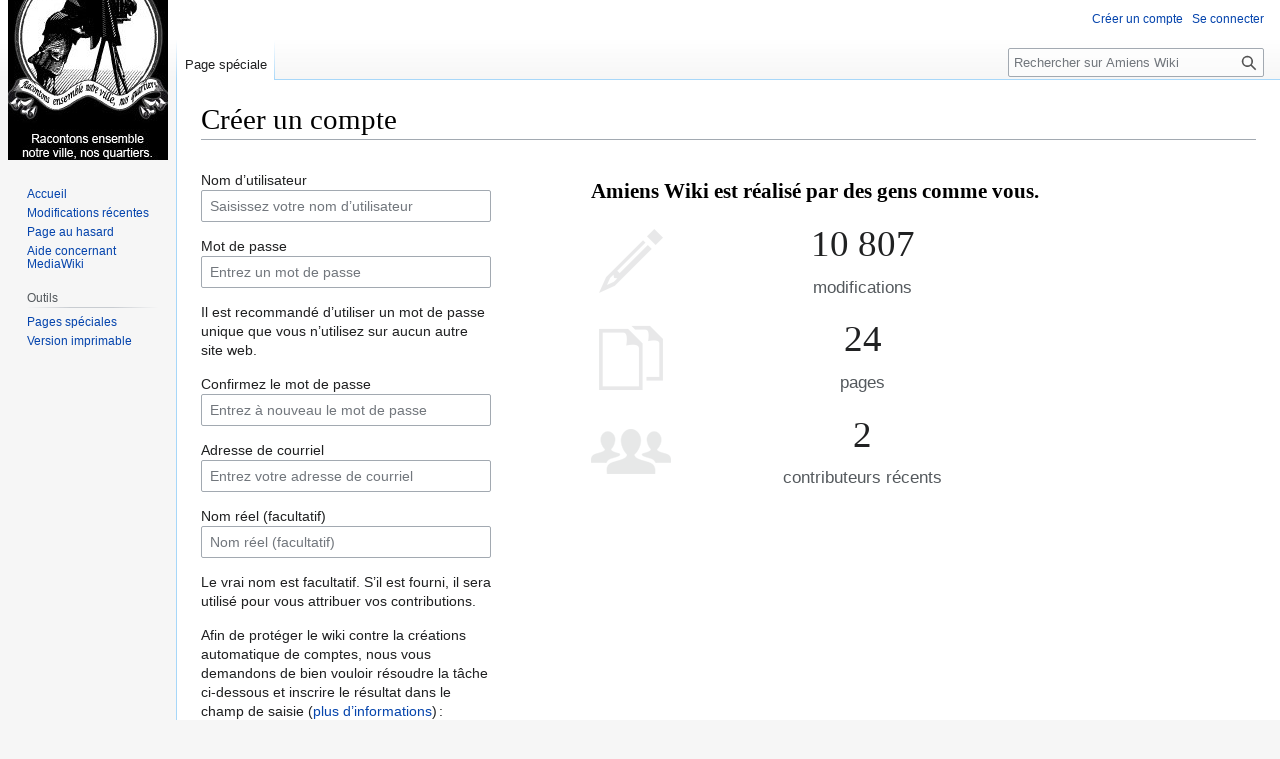

--- FILE ---
content_type: text/css; charset=utf-8
request_url: https://www.amiens-wiki.fr/load.php?lang=fr&modules=codex-styles%7Cext.visualEditor.desktopArticleTarget.noscript%7Cmediawiki.htmlform.styles%7Cmediawiki.special.userlogin.common.styles%7Cmediawiki.special.userlogin.signup.styles%7Cskins.vector.styles.legacy&only=styles&skin=vector
body_size: 19775
content:
.cdx-icon{color:#202122;display:inline-flex;align-items:center;justify-content:center;vertical-align:text-bottom}.cdx-icon svg{fill:currentcolor;width:100%;height:100%}.cdx-icon--x-small{min-width:12px;min-height:12px;width:.8571429em;height:.8571429em}.cdx-icon--small{min-width:16px;min-height:16px;width:1.1428571em;height:1.1428571em}.cdx-icon--medium{min-width:20px;min-height:20px;width:1.4285714em;height:1.4285714em}.cdx-icon--flipped svg{transform:scaleX(-1)}.cdx-button{box-sizing:border-box;min-width:32px;min-height:32px;max-width:32em;margin:0;border-width:1px;border-style:solid;border-radius:2px;padding-right:11px;padding-left:11px;font-family:inherit;font-size:inherit;font-weight:700;overflow:hidden;text-overflow:ellipsis;white-space:nowrap;text-transform:none;transition-property:background-color,color,border-color,box-shadow;transition-duration:.1s}.cdx-button--size-large{min-width:44px;min-height:44px;padding-right:15px;padding-left:15px}.cdx-button--icon-only{padding-right:5px;padding-left:5px}.cdx-button--icon-only.cdx-button--size-large{padding-right:11px;padding-left:11px}.cdx-button::-moz-focus-inner{border:0;padding:0}.cdx-button .cdx-button__icon,.cdx-button .cdx-icon{vertical-align:middle}.cdx-button .cdx-icon{color:inherit}.cdx-button--fake-button{display:inline-flex;align-items:center;justify-content:center}.cdx-button--fake-button,.cdx-button--fake-button:hover,.cdx-button--fake-button:focus{text-decoration:none}.cdx-button--fake-button:not(.cdx-button--icon-only) .cdx-button__icon{margin-right:4px}.cdx-button:enabled,.cdx-button.cdx-button--fake-button--enabled{background-color:#f8f9fa;color:#202122;border-color:#a2a9b1}@supports ((-webkit-mask-image:none) or (mask-image:none)){.cdx-button:enabled .cdx-button__icon,.cdx-button.cdx-button--fake-button--enabled .cdx-button__icon{background-color:#202122}}.cdx-button:enabled:hover,.cdx-button.cdx-button--fake-button--enabled:hover{background-color:#fff;color:#404244;cursor:pointer}@supports ((-webkit-mask-image:none) or (mask-image:none)){.cdx-button:enabled:hover .cdx-button__icon,.cdx-button.cdx-button--fake-button--enabled:hover .cdx-button__icon{background-color:#404244}}.cdx-button:enabled:active,.cdx-button.cdx-button--fake-button--enabled:active,.cdx-button:enabled.cdx-button--is-active,.cdx-button.cdx-button--fake-button--enabled.cdx-button--is-active{background-color:#eaecf0;color:#000;border-color:#72777d}@supports ((-webkit-mask-image:none) or (mask-image:none)){.cdx-button:enabled:active .cdx-button__icon,.cdx-button.cdx-button--fake-button--enabled:active .cdx-button__icon,.cdx-button:enabled.cdx-button--is-active .cdx-button__icon,.cdx-button.cdx-button--fake-button--enabled.cdx-button--is-active .cdx-button__icon{background-color:#000}}.cdx-button:enabled:focus,.cdx-button.cdx-button--fake-button--enabled:focus{outline:1px solid transparent}.cdx-button:enabled:focus:not(:active):not(.cdx-button--is-active),.cdx-button.cdx-button--fake-button--enabled:focus:not(:active):not(.cdx-button--is-active){border-color:#36c;box-shadow:inset 0 0 0 1px #36c}.cdx-button:enabled.cdx-button--action-progressive,.cdx-button.cdx-button--fake-button--enabled.cdx-button--action-progressive{color:#36c}@supports ((-webkit-mask-image:none) or (mask-image:none)){.cdx-button:enabled.cdx-button--action-progressive .cdx-button__icon,.cdx-button.cdx-button--fake-button--enabled.cdx-button--action-progressive .cdx-button__icon{background-color:#36c}}.cdx-button:enabled.cdx-button--action-progressive:hover,.cdx-button.cdx-button--fake-button--enabled.cdx-button--action-progressive:hover{color:#447ff5;border-color:#447ff5}@supports ((-webkit-mask-image:none) or (mask-image:none)){.cdx-button:enabled.cdx-button--action-progressive:hover .cdx-button__icon,.cdx-button.cdx-button--fake-button--enabled.cdx-button--action-progressive:hover .cdx-button__icon{background-color:#447ff5}}.cdx-button:enabled.cdx-button--action-progressive:active,.cdx-button.cdx-button--fake-button--enabled.cdx-button--action-progressive:active,.cdx-button:enabled.cdx-button--action-progressive.cdx-button--is-active,.cdx-button.cdx-button--fake-button--enabled.cdx-button--action-progressive.cdx-button--is-active{background-color:#eaf3ff;color:#2a4b8d;border-color:#2a4b8d}@supports ((-webkit-mask-image:none) or (mask-image:none)){.cdx-button:enabled.cdx-button--action-progressive:active .cdx-button__icon,.cdx-button.cdx-button--fake-button--enabled.cdx-button--action-progressive:active .cdx-button__icon,.cdx-button:enabled.cdx-button--action-progressive.cdx-button--is-active .cdx-button__icon,.cdx-button.cdx-button--fake-button--enabled.cdx-button--action-progressive.cdx-button--is-active .cdx-button__icon{background-color:#2a4b8d}}.cdx-button:enabled.cdx-button--action-destructive,.cdx-button.cdx-button--fake-button--enabled.cdx-button--action-destructive{color:#d73333}@supports ((-webkit-mask-image:none) or (mask-image:none)){.cdx-button:enabled.cdx-button--action-destructive .cdx-button__icon,.cdx-button.cdx-button--fake-button--enabled.cdx-button--action-destructive .cdx-button__icon{background-color:#d73333}}.cdx-button:enabled.cdx-button--action-destructive:hover,.cdx-button.cdx-button--fake-button--enabled.cdx-button--action-destructive:hover{color:#ff4242;border-color:#ff4242}@supports ((-webkit-mask-image:none) or (mask-image:none)){.cdx-button:enabled.cdx-button--action-destructive:hover .cdx-button__icon,.cdx-button.cdx-button--fake-button--enabled.cdx-button--action-destructive:hover .cdx-button__icon{background-color:#ff4242}}.cdx-button:enabled.cdx-button--action-destructive:active,.cdx-button.cdx-button--fake-button--enabled.cdx-button--action-destructive:active,.cdx-button:enabled.cdx-button--action-destructive.cdx-button--is-active,.cdx-button.cdx-button--fake-button--enabled.cdx-button--action-destructive.cdx-button--is-active{background-color:#fee7e6;color:#b32424;border-color:#b32424}@supports ((-webkit-mask-image:none) or (mask-image:none)){.cdx-button:enabled.cdx-button--action-destructive:active .cdx-button__icon,.cdx-button.cdx-button--fake-button--enabled.cdx-button--action-destructive:active .cdx-button__icon,.cdx-button:enabled.cdx-button--action-destructive.cdx-button--is-active .cdx-button__icon,.cdx-button.cdx-button--fake-button--enabled.cdx-button--action-destructive.cdx-button--is-active .cdx-button__icon{background-color:#b32424}}.cdx-button:enabled.cdx-button--action-destructive:focus:not(:active):not(.cdx-button--is-active),.cdx-button.cdx-button--fake-button--enabled.cdx-button--action-destructive:focus:not(:active):not(.cdx-button--is-active){border-color:#d73333;box-shadow:inset 0 0 0 1px #d73333}.cdx-button:enabled.cdx-button--weight-primary.cdx-button--action-progressive,.cdx-button.cdx-button--fake-button--enabled.cdx-button--weight-primary.cdx-button--action-progressive{background-color:#36c;color:#fff;border-color:#36c}@supports ((-webkit-mask-image:none) or (mask-image:none)){.cdx-button:enabled.cdx-button--weight-primary.cdx-button--action-progressive .cdx-button__icon,.cdx-button.cdx-button--fake-button--enabled.cdx-button--weight-primary.cdx-button--action-progressive .cdx-button__icon{background-color:#fff}}.cdx-button:enabled.cdx-button--weight-primary.cdx-button--action-progressive:hover,.cdx-button.cdx-button--fake-button--enabled.cdx-button--weight-primary.cdx-button--action-progressive:hover{background-color:#447ff5;border-color:#447ff5}@supports ((-webkit-mask-image:none) or (mask-image:none)){.cdx-button:enabled.cdx-button--weight-primary.cdx-button--action-progressive:hover .cdx-button__icon,.cdx-button.cdx-button--fake-button--enabled.cdx-button--weight-primary.cdx-button--action-progressive:hover .cdx-button__icon{background-color:#fff}}.cdx-button:enabled.cdx-button--weight-primary.cdx-button--action-progressive:active,.cdx-button.cdx-button--fake-button--enabled.cdx-button--weight-primary.cdx-button--action-progressive:active,.cdx-button:enabled.cdx-button--weight-primary.cdx-button--action-progressive.cdx-button--is-active,.cdx-button.cdx-button--fake-button--enabled.cdx-button--weight-primary.cdx-button--action-progressive.cdx-button--is-active{background-color:#2a4b8d;border-color:#2a4b8d}@supports ((-webkit-mask-image:none) or (mask-image:none)){.cdx-button:enabled.cdx-button--weight-primary.cdx-button--action-progressive:active .cdx-button__icon,.cdx-button.cdx-button--fake-button--enabled.cdx-button--weight-primary.cdx-button--action-progressive:active .cdx-button__icon,.cdx-button:enabled.cdx-button--weight-primary.cdx-button--action-progressive.cdx-button--is-active .cdx-button__icon,.cdx-button.cdx-button--fake-button--enabled.cdx-button--weight-primary.cdx-button--action-progressive.cdx-button--is-active .cdx-button__icon{background-color:#fff}}.cdx-button:enabled.cdx-button--weight-primary.cdx-button--action-progressive:focus:not(:active):not(.cdx-button--is-active),.cdx-button.cdx-button--fake-button--enabled.cdx-button--weight-primary.cdx-button--action-progressive:focus:not(:active):not(.cdx-button--is-active){border-color:#36c;box-shadow:inset 0 0 0 1px #36c,inset 0 0 0 2px #fff}.cdx-button:enabled.cdx-button--weight-primary.cdx-button--action-destructive,.cdx-button.cdx-button--fake-button--enabled.cdx-button--weight-primary.cdx-button--action-destructive{background-color:#d73333;color:#fff;border-color:#d73333}@supports ((-webkit-mask-image:none) or (mask-image:none)){.cdx-button:enabled.cdx-button--weight-primary.cdx-button--action-destructive .cdx-button__icon,.cdx-button.cdx-button--fake-button--enabled.cdx-button--weight-primary.cdx-button--action-destructive .cdx-button__icon{background-color:#fff}}.cdx-button:enabled.cdx-button--weight-primary.cdx-button--action-destructive:hover,.cdx-button.cdx-button--fake-button--enabled.cdx-button--weight-primary.cdx-button--action-destructive:hover{background-color:#ff4242;border-color:#ff4242}@supports ((-webkit-mask-image:none) or (mask-image:none)){.cdx-button:enabled.cdx-button--weight-primary.cdx-button--action-destructive:hover .cdx-button__icon,.cdx-button.cdx-button--fake-button--enabled.cdx-button--weight-primary.cdx-button--action-destructive:hover .cdx-button__icon{background-color:#fff}}.cdx-button:enabled.cdx-button--weight-primary.cdx-button--action-destructive:active,.cdx-button.cdx-button--fake-button--enabled.cdx-button--weight-primary.cdx-button--action-destructive:active,.cdx-button:enabled.cdx-button--weight-primary.cdx-button--action-destructive.cdx-button--is-active,.cdx-button.cdx-button--fake-button--enabled.cdx-button--weight-primary.cdx-button--action-destructive.cdx-button--is-active{background-color:#b32424;border-color:#b32424}@supports ((-webkit-mask-image:none) or (mask-image:none)){.cdx-button:enabled.cdx-button--weight-primary.cdx-button--action-destructive:active .cdx-button__icon,.cdx-button.cdx-button--fake-button--enabled.cdx-button--weight-primary.cdx-button--action-destructive:active .cdx-button__icon,.cdx-button:enabled.cdx-button--weight-primary.cdx-button--action-destructive.cdx-button--is-active .cdx-button__icon,.cdx-button.cdx-button--fake-button--enabled.cdx-button--weight-primary.cdx-button--action-destructive.cdx-button--is-active .cdx-button__icon{background-color:#fff}}.cdx-button:enabled.cdx-button--weight-primary.cdx-button--action-destructive:focus:not(:active):not(.cdx-button--is-active),.cdx-button.cdx-button--fake-button--enabled.cdx-button--weight-primary.cdx-button--action-destructive:focus:not(:active):not(.cdx-button--is-active){border-color:#d73333;box-shadow:inset 0 0 0 1px #d73333,inset 0 0 0 2px #fff}.cdx-button:enabled.cdx-button--weight-quiet,.cdx-button.cdx-button--fake-button--enabled.cdx-button--weight-quiet{background-color:rgba(255,255,255,0);border-color:transparent}.cdx-button:enabled.cdx-button--weight-quiet:hover,.cdx-button.cdx-button--fake-button--enabled.cdx-button--weight-quiet:hover{background-color:rgba(0,24,73,.027)}.cdx-button:enabled.cdx-button--weight-quiet:active,.cdx-button.cdx-button--fake-button--enabled.cdx-button--weight-quiet:active,.cdx-button:enabled.cdx-button--weight-quiet.cdx-button--is-active,.cdx-button.cdx-button--fake-button--enabled.cdx-button--weight-quiet.cdx-button--is-active{background-color:rgba(0,24,73,.082);color:#000;border-color:#72777d}@supports ((-webkit-mask-image:none) or (mask-image:none)){.cdx-button:enabled.cdx-button--weight-quiet:active .cdx-button__icon,.cdx-button.cdx-button--fake-button--enabled.cdx-button--weight-quiet:active .cdx-button__icon,.cdx-button:enabled.cdx-button--weight-quiet.cdx-button--is-active .cdx-button__icon,.cdx-button.cdx-button--fake-button--enabled.cdx-button--weight-quiet.cdx-button--is-active .cdx-button__icon{background-color:#000}}.cdx-button:enabled.cdx-button--weight-quiet.cdx-button--action-progressive,.cdx-button.cdx-button--fake-button--enabled.cdx-button--weight-quiet.cdx-button--action-progressive{color:#36c}@supports ((-webkit-mask-image:none) or (mask-image:none)){.cdx-button:enabled.cdx-button--weight-quiet.cdx-button--action-progressive .cdx-button__icon,.cdx-button.cdx-button--fake-button--enabled.cdx-button--weight-quiet.cdx-button--action-progressive .cdx-button__icon{background-color:#36c}}.cdx-button:enabled.cdx-button--weight-quiet.cdx-button--action-progressive:hover,.cdx-button.cdx-button--fake-button--enabled.cdx-button--weight-quiet.cdx-button--action-progressive:hover{background-color:#eaf3ff;color:#447ff5}@supports ((-webkit-mask-image:none) or (mask-image:none)){.cdx-button:enabled.cdx-button--weight-quiet.cdx-button--action-progressive:hover .cdx-button__icon,.cdx-button.cdx-button--fake-button--enabled.cdx-button--weight-quiet.cdx-button--action-progressive:hover .cdx-button__icon{background-color:#447ff5}}.cdx-button:enabled.cdx-button--weight-quiet.cdx-button--action-progressive:active,.cdx-button.cdx-button--fake-button--enabled.cdx-button--weight-quiet.cdx-button--action-progressive:active,.cdx-button:enabled.cdx-button--weight-quiet.cdx-button--action-progressive.cdx-button--is-active,.cdx-button.cdx-button--fake-button--enabled.cdx-button--weight-quiet.cdx-button--action-progressive.cdx-button--is-active{background-color:#2a4b8d;color:#fff;border-color:#2a4b8d}@supports ((-webkit-mask-image:none) or (mask-image:none)){.cdx-button:enabled.cdx-button--weight-quiet.cdx-button--action-progressive:active .cdx-button__icon,.cdx-button.cdx-button--fake-button--enabled.cdx-button--weight-quiet.cdx-button--action-progressive:active .cdx-button__icon,.cdx-button:enabled.cdx-button--weight-quiet.cdx-button--action-progressive.cdx-button--is-active .cdx-button__icon,.cdx-button.cdx-button--fake-button--enabled.cdx-button--weight-quiet.cdx-button--action-progressive.cdx-button--is-active .cdx-button__icon{background-color:#fff}}.cdx-button:enabled.cdx-button--weight-quiet.cdx-button--action-destructive,.cdx-button.cdx-button--fake-button--enabled.cdx-button--weight-quiet.cdx-button--action-destructive{color:#d73333}@supports ((-webkit-mask-image:none) or (mask-image:none)){.cdx-button:enabled.cdx-button--weight-quiet.cdx-button--action-destructive .cdx-button__icon,.cdx-button.cdx-button--fake-button--enabled.cdx-button--weight-quiet.cdx-button--action-destructive .cdx-button__icon{background-color:#d73333}}.cdx-button:enabled.cdx-button--weight-quiet.cdx-button--action-destructive:hover,.cdx-button.cdx-button--fake-button--enabled.cdx-button--weight-quiet.cdx-button--action-destructive:hover{background-color:#fee7e6;color:#ff4242}@supports ((-webkit-mask-image:none) or (mask-image:none)){.cdx-button:enabled.cdx-button--weight-quiet.cdx-button--action-destructive:hover .cdx-button__icon,.cdx-button.cdx-button--fake-button--enabled.cdx-button--weight-quiet.cdx-button--action-destructive:hover .cdx-button__icon{background-color:#ff4242}}.cdx-button:enabled.cdx-button--weight-quiet.cdx-button--action-destructive:active,.cdx-button.cdx-button--fake-button--enabled.cdx-button--weight-quiet.cdx-button--action-destructive:active,.cdx-button:enabled.cdx-button--weight-quiet.cdx-button--action-destructive.cdx-button--is-active,.cdx-button.cdx-button--fake-button--enabled.cdx-button--weight-quiet.cdx-button--action-destructive.cdx-button--is-active{background-color:#b32424;color:#fff;border-color:#b32424}@supports ((-webkit-mask-image:none) or (mask-image:none)){.cdx-button:enabled.cdx-button--weight-quiet.cdx-button--action-destructive:active .cdx-button__icon,.cdx-button.cdx-button--fake-button--enabled.cdx-button--weight-quiet.cdx-button--action-destructive:active .cdx-button__icon,.cdx-button:enabled.cdx-button--weight-quiet.cdx-button--action-destructive.cdx-button--is-active .cdx-button__icon,.cdx-button.cdx-button--fake-button--enabled.cdx-button--weight-quiet.cdx-button--action-destructive.cdx-button--is-active .cdx-button__icon{background-color:#fff}}.cdx-button:enabled.cdx-button--weight-quiet.cdx-button--action-destructive:focus:not(:active):not(.cdx-button--is-active),.cdx-button.cdx-button--fake-button--enabled.cdx-button--weight-quiet.cdx-button--action-destructive:focus:not(:active):not(.cdx-button--is-active){border-color:#d73333;box-shadow:inset 0 0 0 1px #d73333}.cdx-button:disabled,.cdx-button.cdx-button--fake-button--disabled{background-color:#c8ccd1;color:#fff;border-color:transparent}@supports ((-webkit-mask-image:none) or (mask-image:none)){.cdx-button:disabled .cdx-button__icon,.cdx-button.cdx-button--fake-button--disabled .cdx-button__icon{background-color:#fff}}.cdx-button:disabled.cdx-button--weight-quiet,.cdx-button.cdx-button--fake-button--disabled.cdx-button--weight-quiet{background-color:rgba(255,255,255,0);color:#72777d}@supports ((-webkit-mask-image:none) or (mask-image:none)){.cdx-button:disabled.cdx-button--weight-quiet .cdx-button__icon,.cdx-button.cdx-button--fake-button--disabled.cdx-button--weight-quiet .cdx-button__icon{background-color:#72777d}}.cdx-accordion{position:relative}.cdx-accordion:after{content:"";background-color:#c8ccd1;opacity:1;position:absolute;right:0;left:0;height:1px}.cdx-accordion .cdx-accordion__header{position:relative;margin-top:0;margin-bottom:0;border-top:0;padding-top:0;padding-bottom:0;transition-property:background-color,color,border-color,box-shadow;transition-duration:.25s;transition-timing-function:ease}.cdx-accordion .cdx-accordion__header:hover{background-color:#eaecf0;cursor:pointer}.cdx-accordion .cdx-accordion__header:focus{position:relative;outline:solid 2px #36c}.cdx-accordion .cdx-accordion__header:focus:not(:focus-visible){outline:1px solid transparent}.cdx-accordion__content{padding:8px 12px 12px;font-size:14px}.cdx-accordion__toggle{width:100%;max-width:unset;padding:12px;font-size:14px;word-break:break-word;text-align:left;white-space:normal}.cdx-accordion__toggle__title{display:flex;gap:8px;line-height:1.375;pointer-events:none}.cdx-accordion__toggle__title-icon{height:1.375em;transition-property:background-color,border-color,transform;transition-duration:.25s;transition-timing-function:ease}.cdx-accordion__toggle__description{color:#54595d;display:flex;padding-left:24px;font-weight:400;line-height:1.375;pointer-events:none}.cdx-accordion__toggle[aria-expanded=true] .cdx-accordion__toggle__title-icon{transform:rotate(-180deg)}.cdx-accordion--has-icon .cdx-accordion__toggle__title-text{padding-right:calc(1.4285714em + 6px + 8px)}.cdx-accordion__action{display:flex;align-items:center;position:absolute;top:0;right:0;height:calc(1.375em + 26px);padding-right:12px;padding-left:12px;font-size:14px}.cdx-accordion__action:hover{background-color:unset}.cdx-button-group{position:relative;z-index:0;width:-webkit-fit-content;width:-moz-fit-content;width:fit-content;border-radius:2px;padding-top:1px;padding-left:1px;overflow:hidden}.cdx-button-group .cdx-button{position:relative;z-index:1;margin-top:-1px;margin-left:-1px;border-radius:0}.cdx-button-group .cdx-button:enabled:active,.cdx-button-group .cdx-button:enabled:focus{z-index:3}.cdx-button-group .cdx-button:disabled{z-index:0;box-shadow:0 -1px #fff,-1px 0 #fff}.cdx-thumbnail{display:inline-flex}.cdx-thumbnail__placeholder,.cdx-thumbnail__image{background-position:center;background-repeat:no-repeat;background-size:cover;flex-shrink:0;box-sizing:border-box;min-width:40px;min-height:40px;width:2.8571429em;height:2.8571429em;border:1px solid #c8ccd1;border-radius:2px}.cdx-thumbnail__image{display:inline-block}.cdx-thumbnail__image-enter-active{transition-property:opacity;transition-duration:.1s}.cdx-thumbnail__image-enter-from{opacity:0}.cdx-thumbnail__placeholder{background-color:#f8f9fa;display:inline-flex;align-items:center;justify-content:center}.cdx-thumbnail__placeholder__icon{background-position:center;background-repeat:no-repeat;background-size:max(1.4285714em,20px);min-width:20px;min-height:20px;width:1.4285714em;height:1.4285714em;display:inline-block;vertical-align:text-bottom;background-image:url("data:image/svg+xml;utf8,<svg xmlns=\"http://www.w3.org/2000/svg\" xmlns:xlink=\"http://www.w3.org/1999/xlink\" width=\"20\" height=\"20\" viewBox=\"0 0 20 20\" fill=\"%2372777d\"><path d=\"M19 3H1v14h18zM3 14l3.5-4.5 2.5 3L12.5 8l4.5 6z\"/><path d=\"M19 5H1V3h18zm0 12H1v-2h18z\"/></svg>")}.cdx-thumbnail__placeholder__icon--vue{color:#72777d}.cdx-card{background-color:#fff;display:flex;align-items:flex-start;position:relative;border:1px solid #a2a9b1;border-radius:2px;padding:12px}.cdx-card--is-link{transition-property:background-color,color,border-color,box-shadow;transition-duration:.1s}.cdx-card--is-link,.cdx-card--is-link:hover,.cdx-card--is-link:focus{text-decoration:none}.cdx-card--is-link:hover{border-color:#72777d}.cdx-card--is-link:focus{border-color:#36c;box-shadow:inset 0 0 0 1px #36c,inset 0 0 0 2px #fff;outline:1px solid transparent}.cdx-card--title-only{align-items:center}.cdx-card__text{display:flex;flex-direction:column;line-height:1.5714285;word-wrap:break-word;-webkit-hyphens:auto;-ms-hyphens:auto;hyphens:auto}.cdx-card__text__title{color:#202122;font-weight:700;line-height:1.4285714}.cdx-card__text__description,.cdx-card__text__supporting-text,.cdx-card__text__description .cdx-icon,.cdx-card__text__supporting-text .cdx-icon{color:#54595d}.cdx-card__text__description{margin-top:4px}.cdx-card__text__supporting-text{margin-top:8px;font-size:1em}.cdx-card__thumbnail{margin-right:12px}.cdx-card__thumbnail .cdx-thumbnail__placeholder,.cdx-card__thumbnail .cdx-thumbnail__image{width:3.4285714em;height:3.4285714em}.cdx-card__icon{color:inherit;margin-right:12px}.cdx-label{display:flex;flex-direction:column;line-height:1.375}.cdx-label__label__icon{margin-right:4px}.cdx-label__label__text{font-weight:700}legend.cdx-label{padding:0}fieldset label.cdx-label__label .cdx-label__label__text{font-weight:400}.cdx-label:not(.cdx-label--disabled) .cdx-label__label__optional-flag,.cdx-label:not(.cdx-label--disabled) .cdx-label__description{color:#54595d}.cdx-label--disabled,.cdx-label--disabled .cdx-label__label__icon{color:#72777d}.cdx-label--visually-hidden{display:block;clip:rect(1px,1px,1px,1px);position:absolute!important;width:1px;height:1px;margin:-1px;border:0;padding:0;overflow:hidden}.cdx-label:not(.cdx-label--visually-hidden){padding-bottom:8px}@media screen and (min-width:640px){.cdx-label:not(.cdx-label--visually-hidden){padding-bottom:4px}}.cdx-checkbox{position:relative}.cdx-checkbox:not(.cdx-checkbox--inline){display:flex;margin-bottom:12px}.cdx-checkbox:not(.cdx-checkbox--inline):last-child{margin-bottom:0}.cdx-checkbox--inline{display:inline-flex;margin-right:16px;white-space:nowrap}.cdx-checkbox--inline:last-child{margin-right:0}.cdx-checkbox__label{display:inline-flex;position:relative;z-index:0;padding-left:calc(1.4285714em + 8px);line-height:1.4285714}.cdx-checkbox .cdx-label{padding-bottom:0}.cdx-checkbox .cdx-label__label__text{font-weight:400}.cdx-checkbox--inline .cdx-checkbox__label{display:inline}.cdx-checkbox__icon{background-color:#fff;position:absolute;left:0;box-sizing:border-box;min-width:20px;min-height:20px;width:1.4285714em;height:1.4285714em;border-width:1px;border-style:solid;transition-property:background-color,color,border-color,box-shadow;transition-duration:.1s}.cdx-checkbox__input{opacity:0;position:absolute;left:0;z-index:1;min-width:20px;min-height:20px;width:1.4285714em;height:1.4285714em;margin:0;font-size:inherit;cursor:inherit}.cdx-checkbox:hover>.cdx-checkbox__input:enabled,.cdx-checkbox:hover>.cdx-checkbox__input:enabled~.cdx-label .cdx-label__label,.cdx-checkbox:hover>.cdx-checkbox__input:enabled~.cdx-checkbox__label:not(.cdx-label){cursor:pointer}.cdx-checkbox__icon{background-size:0 0;border-radius:2px}.cdx-checkbox__input:indeterminate+.cdx-checkbox__icon:before{content:" ";background-color:#fff;position:absolute;top:calc(50% - .5px);right:3px;left:3px;height:2px}.cdx-checkbox__input:checked:not(:indeterminate)+.cdx-checkbox__icon:before{content:" ";background-image:url("data:image/svg+xml;utf8,<svg xmlns=\"http://www.w3.org/2000/svg\" width=\"20\" height=\"20\" viewBox=\"0 0 20 20\"><path fill=\"%23fff\" d=\"M7 14.17L2.83 10l-1.41 1.41L7 17 19 5l-1.41-1.42z\"/></svg>");background-position:center;background-repeat:no-repeat;background-size:1.1428571em 1.1428571em;position:absolute;width:100%;height:100%}.cdx-checkbox__input:enabled+.cdx-checkbox__icon{border-color:#72777d}.cdx-checkbox__input:enabled:hover+.cdx-checkbox__icon{border-color:#447ff5}.cdx-checkbox__input:enabled:active+.cdx-checkbox__icon{background-color:#2a4b8d;border-color:#2a4b8d}.cdx-checkbox__input:enabled:focus:not(:active)+.cdx-checkbox__icon{border-color:#36c;box-shadow:inset 0 0 0 1px #36c;outline:1px solid transparent}.cdx-checkbox__input:enabled:checked+.cdx-checkbox__icon,.cdx-checkbox__input:enabled:indeterminate+.cdx-checkbox__icon{background-color:#36c;border-color:#36c}.cdx-checkbox__input:enabled:checked:hover+.cdx-checkbox__icon,.cdx-checkbox__input:enabled:indeterminate:hover+.cdx-checkbox__icon{background-color:#447ff5;border-color:#447ff5}.cdx-checkbox__input:enabled:checked:active+.cdx-checkbox__icon,.cdx-checkbox__input:enabled:indeterminate:active+.cdx-checkbox__icon{background-color:#2a4b8d;border-color:#2a4b8d}.cdx-checkbox__input:enabled:checked:focus:not(:active):not(:hover)+.cdx-checkbox__icon,.cdx-checkbox__input:enabled:indeterminate:focus:not(:active):not(:hover)+.cdx-checkbox__icon{background-color:#36c;border-color:#36c}.cdx-checkbox__input:enabled:checked:focus:not(:active)+.cdx-checkbox__icon,.cdx-checkbox__input:enabled:indeterminate:focus:not(:active)+.cdx-checkbox__icon{box-shadow:inset 0 0 0 1px #36c,inset 0 0 0 2px #fff}.cdx-checkbox--status-error .cdx-checkbox__input:enabled+.cdx-checkbox__icon{border-color:#b32424}.cdx-checkbox--status-error .cdx-checkbox__input:enabled:hover+.cdx-checkbox__icon{border-color:#ff4242}.cdx-checkbox--status-error .cdx-checkbox__input:enabled:active+.cdx-checkbox__icon{background-color:#b32424;border-color:transparent}.cdx-checkbox--status-error .cdx-checkbox__input:enabled:focus+.cdx-checkbox__icon{border-color:#36c}.cdx-checkbox--status-error .cdx-checkbox__input:enabled:checked+.cdx-checkbox__icon,.cdx-checkbox--status-error .cdx-checkbox__input:enabled:indeterminate+.cdx-checkbox__icon{background-color:#d73333;border-color:transparent}.cdx-checkbox--status-error .cdx-checkbox__input:enabled:checked:hover+.cdx-checkbox__icon,.cdx-checkbox--status-error .cdx-checkbox__input:enabled:indeterminate:hover+.cdx-checkbox__icon{background-color:#ff4242;border-color:#ff4242}.cdx-checkbox--status-error .cdx-checkbox__input:enabled:checked:active+.cdx-checkbox__icon,.cdx-checkbox--status-error .cdx-checkbox__input:enabled:indeterminate:active+.cdx-checkbox__icon{background-color:#b32424;border-color:transparent}.cdx-checkbox--status-error .cdx-checkbox__input:enabled:checked:focus:not(:active)+.cdx-checkbox__icon,.cdx-checkbox--status-error .cdx-checkbox__input:enabled:indeterminate:focus:not(:active)+.cdx-checkbox__icon{background-color:#d73333;border-color:#36c}.cdx-checkbox__input:disabled+.cdx-checkbox__icon{background-color:#c8ccd1;border-color:#c8ccd1}.cdx-checkbox__input:disabled~.cdx-checkbox__label{color:#72777d}.cdx-input-chip{background-color:#f8f9fa;color:#202122;display:inline-flex;align-items:center;justify-content:center;gap:4px;max-width:36.5714286em;border:1px solid #c8ccd1;border-radius:9999px;padding:0 0 0 8px;font-size:1em;line-height:1.5714285}.cdx-input-chip:not(.cdx-input-chip--disabled){transition-property:background-color,color,border-color,box-shadow;transition-duration:.25s}.cdx-input-chip:not(.cdx-input-chip--disabled):hover{background-color:#fff;cursor:pointer}.cdx-input-chip:not(.cdx-input-chip--disabled):focus{outline:1px solid transparent}.cdx-input-chip:not(.cdx-input-chip--disabled):active{background-color:#eaecf0;border-color:#72777d}.cdx-input-chip:not(.cdx-input-chip--disabled):focus:not(:active){border-color:#36c;box-shadow:inset 0 0 0 1px #36c}.cdx-input-chip--disabled{background-color:#c8ccd1;color:#fff;border-color:transparent}.cdx-input-chip--disabled .cdx-icon{color:#fff}.cdx-input-chip__text{overflow:hidden;text-overflow:ellipsis;white-space:nowrap}.cdx-input-chip__button{min-width:20px;min-height:20px;margin-right:1px;border-radius:9999px;padding-right:2px;padding-left:2px;font-size:.8571429em}.cdx-chip-input__chips,.cdx-chip-input__separate-input{box-sizing:border-box;min-width:256px;min-height:32px;border-width:1px;border-style:solid;border-radius:2px;padding:3px 8px;line-height:1.4285714}.cdx-chip-input__chips{display:flex;flex:1 auto;flex-flow:wrap;gap:8px}.cdx-chip-input__input{flex-grow:inherit;border:0;font-family:inherit;font-size:inherit;line-height:1}.cdx-chip-input__input:focus{outline:1px solid transparent}.cdx-chip-input__input::-webkit-input-placeholder{color:#72777d;opacity:1}.cdx-chip-input__input::placeholder{color:#72777d;opacity:1}.cdx-chip-input--has-separate-input .cdx-chip-input__chips{margin-bottom:-1px;border-bottom-left-radius:0;border-bottom-right-radius:0}.cdx-chip-input--has-separate-input .cdx-chip-input__separate-input{border-top-left-radius:0;border-top-right-radius:0}.cdx-chip-input:not(.cdx-chip-input--disabled) .cdx-chip-input__chips,.cdx-chip-input:not(.cdx-chip-input--disabled) .cdx-chip-input__separate-input{border-color:#a2a9b1;box-shadow:inset 0 0 0 1px transparent;transition-property:background-color,color,border-color,box-shadow;transition-duration:.25s}.cdx-chip-input:not(.cdx-chip-input--disabled) .cdx-chip-input__chips .cdx-chip-input__input,.cdx-chip-input:not(.cdx-chip-input--disabled) .cdx-chip-input__separate-input .cdx-chip-input__input{background-color:#fff}.cdx-chip-input:not(.cdx-chip-input--disabled) .cdx-chip-input__separate-input{background-color:#fff}.cdx-chip-input:not(.cdx-chip-input--disabled):not(.cdx-chip-input--has-separate-input) .cdx-chip-input__chips{background-color:#fff}.cdx-chip-input:not(.cdx-chip-input--disabled).cdx-chip-input--has-separate-input .cdx-chip-input__chips{background-color:#f8f9fa}.cdx-chip-input:not(.cdx-chip-input--disabled):not(.cdx-chip-input--has-separate-input) .cdx-chip-input__chips:hover,.cdx-chip-input:not(.cdx-chip-input--disabled).cdx-chip-input--has-separate-input .cdx-chip-input__separate-input:hover{border-color:#72777d}.cdx-chip-input:not(.cdx-chip-input--disabled).cdx-chip-input--status-error:not(.cdx-chip-input--has-separate-input) .cdx-chip-input__chips,.cdx-chip-input:not(.cdx-chip-input--disabled).cdx-chip-input--status-error.cdx-chip-input--has-separate-input .cdx-chip-input__separate-input{border-color:#b32424}.cdx-chip-input:not(.cdx-chip-input--disabled).cdx-chip-input--focused:not(.cdx-chip-input--has-separate-input) .cdx-chip-input__chips,.cdx-chip-input:not(.cdx-chip-input--disabled).cdx-chip-input--focused.cdx-chip-input--has-separate-input .cdx-chip-input__separate-input{border-color:#36c;box-shadow:inset 0 0 0 1px #36c;outline:1px solid transparent}.cdx-chip-input:not(.cdx-chip-input--disabled).cdx-chip-input--status-error.cdx-chip-input:not(.cdx-chip-input--disabled):not(.cdx-chip-input--focused):not(.cdx-chip-input--has-separate-input) .cdx-chip-input__chips,.cdx-chip-input:not(.cdx-chip-input--disabled).cdx-chip-input--status-error.cdx-chip-input:not(.cdx-chip-input--disabled):not(.cdx-chip-input--focused).cdx-chip-input--has-separate-input .cdx-chip-input__separate-input{color:#d73333}.cdx-chip-input--disabled .cdx-chip-input__chips,.cdx-chip-input--disabled .cdx-chip-input__separate-input{background-color:#eaecf0;border-color:#c8ccd1}.cdx-chip-input--disabled .cdx-chip-input__chips .cdx-chip-input__input,.cdx-chip-input--disabled .cdx-chip-input__separate-input .cdx-chip-input__input{color:#72777d;-webkit-text-fill-color:#72777d}.cdx-search-result-title{display:inline-block;font-weight:700}.cdx-search-result-title__match{font-weight:400}.cdx-menu-item{list-style:none;position:relative;padding:8px 12px;line-height:1.6;transition-property:background-color,color,border-color,box-shadow;transition-duration:.1s}.cdx-menu-item__content{display:flex;align-items:center;line-height:1.4285714;word-wrap:break-word;-webkit-hyphens:auto;-ms-hyphens:auto;hyphens:auto}.cdx-menu-item__content,.cdx-menu-item__content:hover{text-decoration:none}.cdx-menu-item--has-description .cdx-menu-item__content{align-items:flex-start}.cdx-menu-item__text__description{display:block}.cdx-menu-item__thumbnail{margin-right:8px}.cdx-menu-item__icon{color:inherit;margin-right:8px}.cdx-menu-item--bold-label .cdx-menu-item__text__label{font-weight:700}.cdx-menu-item--hide-description-overflow .cdx-menu-item__text{overflow:hidden}.cdx-menu-item--hide-description-overflow .cdx-menu-item__text__description{overflow:hidden;text-overflow:ellipsis;white-space:nowrap}.cdx-menu-item--enabled,.cdx-menu-item--enabled .cdx-menu-item__content{color:#202122}.cdx-menu-item--enabled .cdx-menu-item__text__supporting-text,.cdx-menu-item--enabled .cdx-menu-item__text__description{color:#54595d}.cdx-menu-item--enabled.cdx-menu-item--highlighted{background-color:#eaecf0;cursor:pointer}.cdx-menu-item--enabled.cdx-menu-item--active{background-color:#eaf3ff;color:#36c}.cdx-menu-item--enabled.cdx-menu-item--active .cdx-menu-item__content,.cdx-menu-item--enabled.cdx-menu-item--active .cdx-menu-item__text__description{color:#36c}.cdx-menu-item--enabled.cdx-menu-item--selected{background-color:#eaf3ff}.cdx-menu-item--enabled.cdx-menu-item--selected.cdx-menu-item--highlighted,.cdx-menu-item--enabled.cdx-menu-item--selected.cdx-menu-item--highlighted .cdx-menu-item__content,.cdx-menu-item--enabled.cdx-menu-item--selected.cdx-menu-item--highlighted .cdx-menu-item__text__description{color:#36c}.cdx-menu-item--disabled{color:#72777d;cursor:default}.cdx-menu-item--disabled .cdx-menu-item__text__description{color:#72777d}.cdx-progress-bar{box-sizing:border-box;overflow-x:hidden}.cdx-progress-bar__bar{width:33.33%;height:100%}.cdx-progress-bar:not(.cdx-progress-bar--inline){position:relative;z-index:1;height:1.1428571em;max-width:none;border:1px solid #a2a9b1;border-radius:9999px;box-shadow:0 2px 2px rgba(0,0,0,.2)}.cdx-progress-bar--inline{width:100%;height:.2857143em}.cdx-progress-bar:not(.cdx-progress-bar--disabled) .cdx-progress-bar__bar{background-color:#36c;animation-name:cdx-animation-progress-bar__bar;animation-duration:1.6s;animation-timing-function:linear;animation-iteration-count:infinite}.cdx-progress-bar:not(.cdx-progress-bar--disabled).cdx-progress-bar--block{background-color:#fff}.cdx-progress-bar--disabled .cdx-progress-bar__bar{background-color:#c8ccd1}.cdx-progress-bar--disabled:not(.cdx-progress-bar--inline){background-color:#eaecf0}@keyframes cdx-animation-progress-bar__bar{0%{transform:translate(-100%)}to{transform:translate(300%)}}.cdx-menu{background-color:#fff;position:absolute;left:0;z-index:50;box-sizing:border-box;width:100%;border:1px solid #a2a9b1;border-radius:0 0 2px 2px;box-shadow:0 2px 2px rgba(0,0,0,.2)}.cdx-menu__progress-bar{position:absolute;top:0}.cdx-menu__listbox{margin:0;padding:0}.cdx-menu--has-sticky-footer .cdx-menu-item:last-of-type{position:absolute;bottom:0;width:100%}.cdx-menu--has-footer .cdx-menu-item:last-of-type:not(:first-of-type){border-top:1px solid #c8ccd1}.cdx-text-input{position:relative;box-sizing:border-box;min-width:256px}.cdx-text-input__start-icon{position:absolute;top:50%;min-width:20px;min-height:20px;width:1.4285714em;height:1.4285714em;transition-property:color;transition-duration:.1s;left:9px;transform:translateY(-50%)}.cdx-text-input__icon.cdx-text-input__end-icon{min-width:16px;min-height:16px;width:1.1428571em;height:1.1428571em;background-position:center;background-repeat:no-repeat;background-size:max(1.1428571em,16px)}.cdx-text-input__clear-icon,.cdx-text-input__end-icon{position:absolute;top:50%;min-width:16px;min-height:16px;width:1.1428571em;height:1.1428571em;transition-property:color;transition-duration:.1s;right:9px;transform:translateY(-50%)}.cdx-text-input__clear-icon:hover{cursor:pointer}.cdx-text-input__end-icon+.cdx-text-input__clear-icon{right:calc(calc(8px * 2 + 1.1428571em) + 1px)}.cdx-text-input__input{display:block;box-sizing:border-box;min-height:32px;width:100%;margin:0;border-width:1px;border-style:solid;border-radius:2px;padding:4px 8px;font-family:inherit;font-size:inherit;line-height:1.4285714}.cdx-text-input__input:enabled{background-color:#fff;color:#202122;border-color:#a2a9b1;box-shadow:inset 0 0 0 1px transparent;transition-property:background-color,color,border-color,box-shadow;transition-duration:.25s}.cdx-text-input__input:enabled~.cdx-text-input__icon-vue{color:#72777d}.cdx-text-input__input:enabled~.cdx-text-input__icon{opacity:.51}.cdx-text-input__input:enabled:hover{border-color:#72777d}.cdx-text-input__input:enabled:focus~.cdx-text-input__icon-vue,.cdx-text-input__input:enabled.cdx-text-input__input--has-value~.cdx-text-input__icon-vue{color:#202122}.cdx-text-input__input:enabled:focus~.cdx-text-input__icon,.cdx-text-input__input:enabled.cdx-text-input__input--has-value~.cdx-text-input__icon{opacity:1}.cdx-text-input__input:enabled:focus{border-color:#36c;box-shadow:inset 0 0 0 1px #36c;outline:1px solid transparent}.cdx-text-input__input:enabled:read-only{background-color:#f8f9fa}.cdx-text-input__input:disabled{background-color:#eaecf0;color:#72777d;-webkit-text-fill-color:#72777d;border-color:#c8ccd1}.cdx-text-input__input:disabled~.cdx-text-input__icon-vue{color:#72777d;pointer-events:none}.cdx-text-input__input:disabled~.cdx-text-input__icon{opacity:.51}.cdx-text-input__input::-webkit-input-placeholder{color:#72777d;opacity:1}.cdx-text-input__input::placeholder{color:#72777d;opacity:1}.cdx-text-input__input::-ms-clear{display:none}.cdx-text-input__input[type=search]{-webkit-appearance:none;-moz-appearance:textfield}.cdx-text-input__input[type=search]::-webkit-search-decoration,.cdx-text-input__input[type=search]::-webkit-search-cancel-button{display:none}.cdx-text-input--has-start-icon .cdx-text-input__input{padding-left:calc(8px + 8px + 1.4285714em)}.cdx-text-input--has-end-icon .cdx-text-input__input,.cdx-text-input--clearable .cdx-text-input__input{padding-right:calc(8px + 8px + 1.1428571em)}.cdx-text-input--has-end-icon.cdx-text-input--clearable .cdx-text-input__input{padding-right:calc(8px + calc(8px * 2 + 1.1428571em) + 1.1428571em)}.cdx-text-input--status-error .cdx-text-input__input:enabled{border-color:#b32424}.cdx-text-input--status-error .cdx-text-input__input:enabled:focus{border-color:#36c}.cdx-combobox{display:inline-block;position:relative}.cdx-combobox__input-wrapper{display:flex}.cdx-combobox__input{flex:1 1 auto;min-width:224px}.cdx-combobox__input [aria-expanded=true],.cdx-combobox__input[aria-expanded=true]{border-bottom-left-radius:0;border-bottom-right-radius:0}.cdx-combobox__input .cdx-text-input__input{border-right-width:0;border-top-right-radius:0;border-bottom-right-radius:0}.cdx-combobox__expand-button{position:relative;border-top-left-radius:0;border-bottom-left-radius:0}.cdx-combobox__expand-icon{position:absolute;top:50%;min-width:12px;min-height:12px;width:.8571429em;height:.8571429em;transition-property:color;transition-duration:.1s;left:50%;transform:translate(-50%,-50%)}.cdx-combobox--expanded .cdx-combobox__expand-button{border-bottom-right-radius:0}.cdx-dialog .cdx-combobox{position:static}.cdx-dialog-backdrop{background-color:rgba(255,255,255,.65);display:flex;align-items:center;justify-content:center;position:fixed;top:0;left:0;z-index:400;min-height:100%;width:100vw;height:100vh;height:-webkit-fill-available}.cdx-dialog{background-color:#fff;display:flex;flex-direction:column;box-sizing:border-box;width:calc(100% - (1.1428571em * 2));max-width:36.5714286em;max-height:calc(100vh - 2.8571429em);border:1px solid #a2a9b1;border-radius:2px;box-shadow:0 2px 2px rgba(0,0,0,.2)}.cdx-dialog__header{padding:16px 24px}.cdx-dialog__header--default{display:flex;align-items:baseline;justify-content:flex-end;box-sizing:border-box;width:100%}.cdx-dialog__header__title-group{display:flex;flex-grow:1;flex-direction:column;gap:6px}.cdx-dialog__header .cdx-dialog__header__title{margin:0;border:0;padding:0;font-family:inherit;font-size:1.2857143em;font-weight:700;line-height:1.25}.cdx-dialog__header .cdx-dialog__header__subtitle{color:#54595d;margin:0;padding:0;font-size:1.1428571em;line-height:1.375}.cdx-dialog__header__close-button{margin-right:-8px}.cdx-dialog--dividers .cdx-dialog__header{border-bottom:1px solid #c8ccd1}.cdx-dialog__body{flex-grow:1;padding:16px 24px;overflow-y:auto}.cdx-dialog__body--no-header{padding-top:24px}.cdx-dialog__body--no-footer{padding-bottom:24px}.cdx-dialog__body>*:first-child{margin-top:0;padding-top:0}.cdx-dialog__body>*:last-child{margin-bottom:0;padding-bottom:0}.cdx-dialog__footer{padding:16px 24px 24px}.cdx-dialog__footer--default{display:flex;align-items:baseline;flex-wrap:wrap;justify-content:space-between;gap:8px}.cdx-dialog__footer .cdx-dialog__footer__text{color:#54595d;flex:1 0 auto;width:100%;margin:0;font-size:1em;line-height:1.5714285}.cdx-dialog__footer__actions{display:flex;flex-grow:1;gap:8px}.cdx-dialog--dividers .cdx-dialog__footer{border-top:1px solid #c8ccd1}.cdx-dialog--horizontal-actions .cdx-dialog__footer__actions{flex-direction:row-reverse}.cdx-dialog--vertical-actions .cdx-dialog__footer__actions{flex-direction:column;width:100%}.cdx-dialog--vertical-actions .cdx-dialog__footer .cdx-dialog__footer__primary-action,.cdx-dialog--vertical-actions .cdx-dialog__footer .cdx-dialog__footer__default-action{max-width:none}.cdx-dialog-focus-trap{position:absolute}.cdx-dialog-focus-trap:focus{outline:0}.cdx-dialog-fade-enter-active,.cdx-dialog-fade-leave-active{transition-property:opacity;transition-duration:.25s;transition-timing-function:ease}.cdx-dialog-fade-enter-from,.cdx-dialog-fade-leave-to{opacity:0}body.cdx-dialog-open{overflow:hidden}.cdx-message{background-color:#eaecf0;color:#202122;display:flex;align-items:flex-start;position:relative;border:1px solid #54595d;padding:16px}@media screen and (min-width:640px){.cdx-message{padding-right:24px;padding-left:24px}}.cdx-message .cdx-message__icon{background-position:center;background-repeat:no-repeat;background-size:max(1.4285714em,20px);min-width:20px;min-height:20px;width:1.4285714em;height:1.4285714em;display:inline-block;vertical-align:text-bottom;background-image:url("data:image/svg+xml;utf8,<svg xmlns=\"http://www.w3.org/2000/svg\" xmlns:xlink=\"http://www.w3.org/1999/xlink\" width=\"20\" height=\"20\" viewBox=\"0 0 20 20\" fill=\"%23202122\"><path d=\"M10 0C4.477 0 0 4.477 0 10s4.477 10 10 10 10-4.477 10-10S15.523 0 10 0zM9 5h2v2H9zm0 4h2v6H9z\"/></svg>")}.cdx-message .cdx-message__icon:lang(ar){background-image:url("data:image/svg+xml;utf8,<svg xmlns=\"http://www.w3.org/2000/svg\" xmlns:xlink=\"http://www.w3.org/1999/xlink\" width=\"20\" height=\"20\" viewBox=\"0 0 20 20\" fill=\"%23202122\"><path d=\"M8 19a1 1 0 001 1h2a1 1 0 001-1v-1H8zm9-12a7 7 0 10-12 4.9S7 14 7 15v1a1 1 0 001 1h4a1 1 0 001-1v-1c0-1 2-3.1 2-3.1A7 7 0 0017 7z\"/></svg>")}.cdx-message--warning{background-color:#fef6e7;border-color:#ac6600}.cdx-message--warning .cdx-message__icon{background-position:center;background-repeat:no-repeat;background-size:max(1.4285714em,20px);min-width:20px;min-height:20px;width:1.4285714em;height:1.4285714em;display:inline-block;vertical-align:text-bottom;background-image:url("data:image/svg+xml;utf8,<svg xmlns=\"http://www.w3.org/2000/svg\" xmlns:xlink=\"http://www.w3.org/1999/xlink\" width=\"20\" height=\"20\" viewBox=\"0 0 20 20\" fill=\"%23edab00\"><path d=\"M11.53 2.3A1.85 1.85 0 0010 1.21 1.85 1.85 0 008.48 2.3L.36 16.36C-.48 17.81.21 19 1.88 19h16.24c1.67 0 2.36-1.19 1.52-2.64zM11 16H9v-2h2zm0-4H9V6h2z\"/></svg>")}.cdx-message--warning .cdx-message__icon--vue{color:#edab00}.cdx-message--error{background-color:#fee7e6;border-color:#b32424}.cdx-message--error .cdx-message__icon{background-position:center;background-repeat:no-repeat;background-size:max(1.4285714em,20px);min-width:20px;min-height:20px;width:1.4285714em;height:1.4285714em;display:inline-block;vertical-align:text-bottom;background-image:url("data:image/svg+xml;utf8,<svg xmlns=\"http://www.w3.org/2000/svg\" xmlns:xlink=\"http://www.w3.org/1999/xlink\" width=\"20\" height=\"20\" viewBox=\"0 0 20 20\" fill=\"%23d73333\"><path d=\"M13.728 1H6.272L1 6.272v7.456L6.272 19h7.456L19 13.728V6.272zM11 15H9v-2h2zm0-4H9V5h2z\"/></svg>")}.cdx-message--error .cdx-message__icon--vue{color:#d73333}.cdx-message--success{background-color:#d5fdf4;border-color:#096450}.cdx-message--success .cdx-message__icon{background-position:center;background-repeat:no-repeat;background-size:max(1.4285714em,20px);min-width:20px;min-height:20px;width:1.4285714em;height:1.4285714em;display:inline-block;vertical-align:text-bottom;background-image:url("data:image/svg+xml;utf8,<svg xmlns=\"http://www.w3.org/2000/svg\" xmlns:xlink=\"http://www.w3.org/1999/xlink\" width=\"20\" height=\"20\" viewBox=\"0 0 20 20\" fill=\"%2314866d\"><path d=\"M10 20a10 10 0 010-20 10 10 0 110 20Zm-2-5 9-8.5L15.5 5 8 12 4.5 8.5 3 10l5 5Z\"/></svg>")}.cdx-message--success .cdx-message__icon--vue{color:#14866d}.cdx-message--user-dismissable{padding-right:48px}@media screen and (min-width:640px){.cdx-message--user-dismissable{padding-right:56px}}.cdx-message--inline{background-color:rgba(255,255,255,0);border:0;padding:0;font-weight:700}.cdx-message--inline.cdx-message--error{color:#d73333}.cdx-message--inline.cdx-message--success{color:#14866d}.cdx-message .cdx-message__icon,.cdx-message .cdx-message__icon--vue{height:1.7142857em}.cdx-message__content{word-wrap:break-word;-webkit-hyphens:auto;-ms-hyphens:auto;hyphens:auto;align-self:center;flex-grow:1;margin-left:8px}.cdx-message__content,.cdx-message__content>*{line-height:1.6}.cdx-message__content>*:first-child{margin-top:0;padding-top:0}.cdx-message__content>*:last-child{margin-bottom:0;padding-bottom:0}.cdx-message__dismiss-button{position:absolute;top:12px;right:16px;padding:5px;line-height:0}@media screen and (min-width:640px){.cdx-message__dismiss-button{right:8px}}.cdx-message+.cdx-message{margin-top:8px}.cdx-message-enter-active,.cdx-message-leave-active-system{transition-property:opacity;transition-duration:.25s;transition-timing-function:ease}.cdx-message-leave-active-user{transition-property:opacity;transition-duration:.25s;transition-timing-function:ease-out}.cdx-message-enter-from,.cdx-message-leave-to{opacity:0}.cdx-field{margin:0;border:0;padding:0}.cdx-field__control--has-help-text{padding-bottom:8px}@media screen and (min-width:640px){.cdx-field__control--has-help-text{padding-bottom:4px}}.cdx-field__help-text{line-height:1.375}.cdx-field:not(.cdx-field--disabled) .cdx-field__help-text{color:#54595d}.cdx-field--disabled .cdx-field__help-text{color:#72777d}.cdx-info-chip{background-color:rgba(255,255,255,0);display:inline-flex;align-items:center;justify-content:center;gap:4px;max-width:36.5714286em;border:1px solid #c8ccd1;border-radius:9999px;padding:0 8px;line-height:1.5714285}.cdx-info-chip--text{overflow:hidden;text-overflow:ellipsis;white-space:nowrap;color:#54595d;font-size:1em}.cdx-info-chip__icon--notice{color:#202122}.cdx-info-chip__icon--error{color:#d73333}.cdx-info-chip__icon--warning{color:#edab00}.cdx-info-chip__icon--success{color:#14866d}.cdx-info-chip .cdx-icon{min-width:16px;min-height:16px;width:1.1428571em;height:1.1428571em}.cdx-lookup{position:relative;box-sizing:border-box;vertical-align:middle}.cdx-lookup--pending .cdx-text-input__input{background-color:#eaecf0;background-image:linear-gradient(135deg,#fff 25%,rgba(255,255,255,0) 25%,rgba(255,255,255,0) 50%,#fff 50%,#fff 75%,rgba(255,255,255,0) 75%,rgba(255,255,255,0));background-size:1.4285714em 1.4285714em;animation-name:cdx-animation-pending-stripes;animation-duration:.65s;animation-timing-function:linear;animation-iteration-count:infinite}@keyframes cdx-animation-pending-stripes{0%{background-position:-1.4285714em 0}to{background-position:0 0}}.cdx-lookup__input [aria-expanded=true],.cdx-lookup__input[aria-expanded=true]{border-bottom-left-radius:0;border-bottom-right-radius:0}.cdx-dialog .cdx-lookup{position:static}.cdx-radio{position:relative}.cdx-radio:not(.cdx-radio--inline){display:flex;margin-bottom:12px}.cdx-radio:not(.cdx-radio--inline):last-child{margin-bottom:0}.cdx-radio--inline{display:inline-flex;margin-right:16px;white-space:nowrap}.cdx-radio--inline:last-child{margin-right:0}.cdx-radio__label{display:inline-flex;position:relative;z-index:0;padding-left:calc(1.4285714em + 8px);line-height:1.4285714}.cdx-radio .cdx-label{padding-bottom:0}.cdx-radio .cdx-label__label__text{font-weight:400}.cdx-radio--inline .cdx-radio__label{display:inline}.cdx-radio__icon{background-color:#fff;position:absolute;left:0;box-sizing:border-box;min-width:20px;min-height:20px;width:1.4285714em;height:1.4285714em;border-width:1px;border-style:solid;transition-property:background-color,color,border-color,box-shadow;transition-duration:.1s}.cdx-radio__input{opacity:0;position:absolute;left:0;z-index:1;min-width:20px;min-height:20px;width:1.4285714em;height:1.4285714em;margin:0;font-size:inherit;cursor:inherit}.cdx-radio:hover>.cdx-radio__input:enabled,.cdx-radio:hover>.cdx-radio__input:enabled~.cdx-label .cdx-label__label,.cdx-radio:hover>.cdx-radio__input:enabled~.cdx-radio__label:not(.cdx-label){cursor:pointer}.cdx-radio__icon{border-radius:50%}.cdx-radio__icon:before{content:" ";position:absolute;top:-.2857143em;right:-.2857143em;bottom:-.2857143em;left:-.2857143em;border:1px solid transparent;border-radius:50%}.cdx-radio__input:enabled+.cdx-radio__icon{border-color:#72777d}.cdx-radio__input:enabled:hover+.cdx-radio__icon{border-color:#447ff5}.cdx-radio__input:enabled:active+.cdx-radio__icon{background-color:#2a4b8d;border-color:#2a4b8d}.cdx-radio__input:enabled:focus+.cdx-radio__icon{border-color:#36c;box-shadow:inset 0 0 0 1px #36c}.cdx-radio__input:enabled:checked+.cdx-radio__icon{border-width:6px;border-color:#36c}.cdx-radio__input:enabled:checked:hover+.cdx-radio__icon{border-color:#447ff5}.cdx-radio__input:enabled:checked:focus+.cdx-radio__icon:before{border-color:#fff}.cdx-radio__input:enabled:checked:active+.cdx-radio__icon{background-color:#fff;border-color:#2a4b8d}.cdx-radio__input:enabled:checked:active+.cdx-radio__icon:before{border-color:#2a4b8d}.cdx-radio__input:disabled~.cdx-radio__label{color:#72777d}.cdx-radio__input:disabled+.cdx-radio__icon{background-color:#c8ccd1;border-color:#c8ccd1}.cdx-radio__input:disabled:checked+.cdx-radio__icon{border-width:6px}.cdx-search-input--has-end-button{background-color:#fff;display:flex;border:1px solid #a2a9b1;border-radius:2px}.cdx-search-input--has-end-button .cdx-search-input__input-wrapper{flex-grow:1;margin:-1px}.cdx-search-input--has-end-button .cdx-search-input__input-wrapper .cdx-text-input__input{border-top-right-radius:0;border-bottom-right-radius:0}.cdx-search-input__end-button{flex-shrink:0;margin:-1px -1px -1px 0;border-top-left-radius:0;border-bottom-left-radius:0}.cdx-search-input__end-button:hover,.cdx-search-input__end-button:focus{z-index:1}.cdx-search-input__input-wrapper{position:relative}.cdx-search-input .cdx-text-input__icon.cdx-text-input__start-icon{background-position:center;background-repeat:no-repeat;background-size:max(1.4285714em,20px);min-width:20px;min-height:20px;width:1.4285714em;height:1.4285714em;display:inline-block;vertical-align:text-bottom;background-image:url("data:image/svg+xml;utf8,<svg xmlns=\"http://www.w3.org/2000/svg\" xmlns:xlink=\"http://www.w3.org/1999/xlink\" width=\"20\" height=\"20\" viewBox=\"0 0 20 20\" fill=\"%23202122\"><path d=\"M12.2 13.6a7 7 0 111.4-1.4l5.4 5.4-1.4 1.4zM3 8a5 5 0 1010 0A5 5 0 003 8z\"/></svg>")}.cdx-select{box-sizing:border-box;min-width:256px;min-height:32px;border-width:1px;border-style:solid;border-radius:2px;padding-top:4px;padding-bottom:4px;padding-left:12px;padding-right:calc(8px + 8px + 1.4285714em);font-size:inherit;line-height:1.4285714;background-position:center right 12px;background-repeat:no-repeat;background-size:max(.8571429em,12px);-webkit-appearance:none;appearance:none}.cdx-select:disabled{background-color:#eaecf0;color:#72777d;border-color:#c8ccd1;background-image:url("data:image/svg+xml;utf8,<svg xmlns=\"http://www.w3.org/2000/svg\" xmlns:xlink=\"http://www.w3.org/1999/xlink\" width=\"20\" height=\"20\" viewBox=\"0 0 20 20\" fill=\"%2372777d\"><path d=\"m17.5 4.75-7.5 7.5-7.5-7.5L1 6.25l9 9 9-9z\"/></svg>");opacity:1}.cdx-select:enabled{background-color:#f8f9fa;color:#202122;border-color:#a2a9b1;transition-property:background-color,color,border-color,box-shadow;transition-duration:.1s;background-image:url("data:image/svg+xml;utf8,<svg xmlns=\"http://www.w3.org/2000/svg\" xmlns:xlink=\"http://www.w3.org/1999/xlink\" width=\"20\" height=\"20\" viewBox=\"0 0 20 20\" fill=\"%23202122\"><path d=\"m17.5 4.75-7.5 7.5-7.5-7.5L1 6.25l9 9 9-9z\"/></svg>")}.cdx-select:enabled:hover{background-color:#fff;color:#404244;border-color:#a2a9b1;cursor:pointer}.cdx-select:enabled:focus{border-color:#36c;box-shadow:inset 0 0 0 1px #36c;outline:1px solid transparent}.cdx-select:enabled:active{color:#000;border-color:#72777d}.cdx-select-vue{display:inline-block;position:relative}.cdx-select-vue__handle{box-sizing:border-box;min-width:256px;min-height:32px;border-width:1px;border-style:solid;border-radius:2px;padding-top:4px;padding-bottom:4px;padding-left:12px;padding-right:calc(8px + 8px + 1.4285714em);font-size:inherit;line-height:1.4285714;position:relative;width:100%}.cdx-select-vue--has-start-icon .cdx-select-vue__handle{padding-left:calc(8px + 12px + 1.4285714em)}.cdx-select-vue__start-icon{position:absolute;top:50%;min-width:20px;min-height:20px;width:1.4285714em;height:1.4285714em;transition-property:color;transition-duration:.1s;left:12px;transform:translateY(-50%)}.cdx-select-vue__indicator{color:#202122;position:absolute;top:50%;min-width:12px;min-height:12px;width:.8571429em;height:.8571429em;transition-property:color;transition-duration:.1s;right:12px;transform:translateY(-50%)}.cdx-select-vue--enabled .cdx-select-vue__handle{background-color:#f8f9fa;color:#202122;border-color:#a2a9b1;transition-property:background-color,color,border-color,box-shadow;transition-duration:.1s}.cdx-select-vue--enabled .cdx-select-vue__handle:hover{background-color:#fff;color:#404244;border-color:#a2a9b1;cursor:pointer}.cdx-select-vue--enabled .cdx-select-vue__handle:focus{border-color:#36c;box-shadow:inset 0 0 0 1px #36c;outline:1px solid transparent}.cdx-select-vue--enabled .cdx-select-vue__handle:active{color:#000;border-color:#72777d}.cdx-select-vue--enabled .cdx-select-vue__handle [aria-expanded=true],.cdx-select-vue--enabled .cdx-select-vue__handle[aria-expanded=true]{border-bottom-left-radius:0;border-bottom-right-radius:0}.cdx-select-vue--enabled .cdx-select-vue__handle:hover .cdx-select-vue__indicator{color:#404244}.cdx-select-vue--enabled.cdx-select-vue--expanded .cdx-select-vue__handle{background-color:#fff}.cdx-select-vue--enabled.cdx-select-vue--expanded .cdx-select-vue__handle .cdx-select-vue__indicator{color:#202122}.cdx-select-vue--disabled .cdx-select-vue__handle{background-color:#eaecf0;color:#72777d;border-color:#c8ccd1;cursor:default}.cdx-select-vue--disabled .cdx-select-vue__indicator,.cdx-select-vue--disabled .cdx-select-vue__start-icon{color:#72777d}.cdx-select-vue--status-error.cdx-select-vue--enabled .cdx-select-vue__handle{border-color:#b32424}.cdx-select-vue--status-error.cdx-select-vue--enabled .cdx-select-vue__handle:focus{border-color:#36c}.cdx-dialog .cdx-select-vue{position:static}.cdx-tab[aria-hidden=true]{display:none}.cdx-tab:focus{outline:1px solid transparent}.cdx-tabs__header{display:flex;align-items:flex-end;position:relative}.cdx-tabs__prev-scroller,.cdx-tabs__next-scroller{background-color:inherit;position:absolute;top:0;bottom:0}.cdx-tabs__prev-scroller{left:0}.cdx-tabs__next-scroller{right:0}.cdx-tabs__prev-scroller:after,.cdx-tabs__next-scroller:before{content:"";position:absolute;top:0;z-index:1;width:1.7142857em;height:100%;pointer-events:none}.cdx-tabs__prev-scroller:after{left:100%}.cdx-tabs__next-scroller:before{right:100%}.cdx-tabs__scroll-button{height:100%}.cdx-tabs__list{display:flex;overflow-x:auto;scrollbar-width:none;-webkit-overflow-scrolling:touch}.cdx-tabs__list::-webkit-scrollbar{-webkit-appearance:none;display:none}.cdx-tabs__list__item{background-color:rgba(255,255,255,0);display:block;flex:0 0 auto;max-width:18.2857143em;border-width:0;border-top-left-radius:2px;border-top-right-radius:2px;padding:4px 12px;font-size:14px;font-weight:700;line-height:1.4285714;text-decoration:none;overflow:hidden;text-overflow:ellipsis;white-space:nowrap;transition-property:background-color,color,border-color,box-shadow;transition-duration:.1s}.cdx-tabs__list__item:hover{cursor:pointer}.cdx-tabs__list__item[aria-selected=true]{cursor:default}.cdx-tabs>.cdx-tabs__header .cdx-tabs__list__item+.cdx-tabs__list__item{margin-left:0}.cdx-tabs--framed>.cdx-tabs__header{background-color:#eaecf0}.cdx-tabs--framed>.cdx-tabs__header .cdx-tabs__prev-scroller:after{background-image:linear-gradient(to right,#eaecf0 0,rgba(255,255,255,0) 100%)}.cdx-tabs--framed>.cdx-tabs__header .cdx-tabs__next-scroller:before{background-image:linear-gradient(to left,#eaecf0 0,rgba(255,255,255,0) 100%)}.cdx-tabs--framed>.cdx-tabs__header .cdx-tabs__list__item{margin:8px 4px 0 8px}.cdx-tabs--framed>.cdx-tabs__header .cdx-tabs__list__item:enabled{overflow:hidden}.cdx-tabs--framed>.cdx-tabs__header .cdx-tabs__list__item:enabled:hover{background-color:rgba(255,255,255,.3);color:#202122}.cdx-tabs--framed>.cdx-tabs__header .cdx-tabs__list__item:enabled:active{background-color:rgba(255,255,255,.65);color:#202122}.cdx-tabs--framed>.cdx-tabs__header .cdx-tabs__list__item[aria-selected=true],.cdx-tabs--framed>.cdx-tabs__header .cdx-tabs__list__item[aria-selected=true]:hover{background-color:#fff}.cdx-tabs--framed>.cdx-tabs__header .cdx-tabs__list__item:disabled{background-color:#eaecf0;color:#72777d;cursor:default}.cdx-tabs--framed>.cdx-tabs__header .cdx-tabs__list__item:last-child{margin-right:8px}.cdx-tabs:not(.cdx-tabs--framed)>.cdx-tabs__header{background-color:#fff;margin:0 4px;border-bottom:1px solid #a2a9b1}.cdx-tabs:not(.cdx-tabs--framed)>.cdx-tabs__header .cdx-tabs__prev-scroller:after{background-image:linear-gradient(to right,#fff 0,rgba(255,255,255,0) 100%)}.cdx-tabs:not(.cdx-tabs--framed)>.cdx-tabs__header .cdx-tabs__next-scroller:before{background-image:linear-gradient(to left,#fff 0,rgba(255,255,255,0) 100%)}.cdx-tabs:not(.cdx-tabs--framed)>.cdx-tabs__header .cdx-tabs__list__item{margin:0 4px}.cdx-tabs:not(.cdx-tabs--framed)>.cdx-tabs__header .cdx-tabs__list__item:enabled{color:#202122}.cdx-tabs:not(.cdx-tabs--framed)>.cdx-tabs__header .cdx-tabs__list__item:enabled:hover:not([aria-selected="true"]){color:#447ff5;box-shadow:inset 0 -2px #447ff5}.cdx-tabs:not(.cdx-tabs--framed)>.cdx-tabs__header .cdx-tabs__list__item:enabled:active:not([aria-selected="true"]){color:#2a4b8d;box-shadow:inset 0 -2px #2a4b8d}.cdx-tabs:not(.cdx-tabs--framed)>.cdx-tabs__header .cdx-tabs__list__item[aria-selected=true]{color:#36c;box-shadow:inset 0 -2px #36c}.cdx-tabs:not(.cdx-tabs--framed)>.cdx-tabs__header .cdx-tabs__list__item[aria-selected=true]:hover{color:#36c}.cdx-tabs:not(.cdx-tabs--framed)>.cdx-tabs__header .cdx-tabs__list__item:disabled{color:#72777d;cursor:default}.cdx-tabs:not(.cdx-tabs--framed)>.cdx-tabs__header .cdx-tabs__list__item:first-child{margin-left:0}.cdx-tabs:not(.cdx-tabs--framed)>.cdx-tabs__header .cdx-tabs__list__item:last-child{margin-right:0}.cdx-tabs--framed>.cdx-tabs__header .cdx-tabs__list__item:focus-visible,.cdx-tabs:not(.cdx-tabs--framed)>.cdx-tabs__header .cdx-tabs__list__item:focus-visible{box-shadow:inset 0 0 0 2px #36c;outline:1px solid transparent;overflow:hidden}.cdx-text-area{position:relative}.cdx-text-area__start-icon{position:absolute;top:4px;min-width:20px;min-height:20px;width:1.4285714em;height:1.7142857em;transition-property:color;transition-duration:.1s;left:9px}.cdx-text-area__end-icon{position:absolute;top:4px;min-width:16px;min-height:16px;width:1.1428571em;height:1.7142857em;transition-property:color;transition-duration:.1s;right:9px}.cdx-text-area__textarea{display:block;box-sizing:border-box;min-height:64px;width:100%;border-width:1px;border-style:solid;border-radius:2px;padding:4px 8px;overflow:auto;font-family:inherit;font-size:inherit;line-height:1.4285714;resize:vertical}.cdx-text-area__textarea--is-autosize{resize:none;overflow:hidden}.cdx-text-area__textarea--is-autosize::-webkit-resizer{display:none}.cdx-text-area__textarea:enabled{background-color:#fff;color:#202122;border-color:#a2a9b1;box-shadow:inset 0 0 0 1px transparent;transition-property:background-color,color,border-color,box-shadow;transition-duration:.25s}.cdx-text-area__textarea:enabled~.cdx-text-area__icon-vue{color:#72777d}.cdx-text-area__textarea:enabled:hover{border-color:#72777d}.cdx-text-area__textarea:enabled:focus~.cdx-text-area__icon-vue,.cdx-text-area__textarea:enabled.cdx-text-area__textarea--has-value~.cdx-text-area__icon-vue{color:#202122}.cdx-text-area__textarea:enabled:focus{border-color:#36c;box-shadow:inset 0 0 0 1px #36c;outline:1px solid transparent}.cdx-text-area__textarea:enabled:read-only{background-color:#f8f9fa}.cdx-text-area__textarea:disabled{background-color:#eaecf0;color:#72777d;border-color:#c8ccd1}.cdx-text-area__textarea:disabled~.cdx-text-area__icon-vue{color:#72777d}.cdx-text-area__textarea::-webkit-input-placeholder{color:#72777d;opacity:1}.cdx-text-area__textarea::placeholder{color:#72777d;opacity:1}.cdx-text-area--has-start-icon .cdx-text-area__textarea{padding-left:calc(8px + 8px + 1.4285714em)}.cdx-text-area--has-end-icon .cdx-text-area__textarea{padding-right:calc(8px + 8px + 1.1428571em)}.cdx-text-area--status-error .cdx-text-area__textarea:enabled:not(:read-only){border-color:#b32424}.cdx-text-area--status-error .cdx-text-area__textarea:enabled:not(:read-only):focus{border-color:#36c}.cdx-toggle-button{box-sizing:border-box;min-width:32px;min-height:32px;max-width:32em;margin:0;border-width:1px;border-style:solid;border-radius:2px;padding-right:11px;padding-left:11px;font-family:inherit;font-size:inherit;font-weight:700;overflow:hidden;text-overflow:ellipsis;white-space:nowrap;text-transform:none;transition-property:background-color,color,border-color,box-shadow;transition-duration:.1s}.cdx-toggle-button--size-large{min-width:44px;min-height:44px;padding-right:15px;padding-left:15px}.cdx-toggle-button--icon-only{padding-right:5px;padding-left:5px}.cdx-toggle-button--icon-only.cdx-toggle-button--size-large{padding-right:11px;padding-left:11px}.cdx-toggle-button::-moz-focus-inner{border:0;padding:0}.cdx-toggle-button:enabled{color:#202122}.cdx-toggle-button:enabled:hover{cursor:pointer}.cdx-toggle-button:enabled:focus{border-color:#36c;box-shadow:inset 0 0 0 1px #36c;outline:1px solid transparent}.cdx-toggle-button:enabled:active,.cdx-toggle-button:enabled.cdx-toggle-button--is-active{color:#000;border-color:#72777d;box-shadow:none}.cdx-toggle-button .cdx-icon{color:inherit;vertical-align:middle}.cdx-toggle-button--framed:enabled{background-color:#f8f9fa;border-color:#a2a9b1}.cdx-toggle-button--framed:enabled:hover{background-color:#fff;color:#404244}.cdx-toggle-button--framed:enabled:active,.cdx-toggle-button--framed:enabled.cdx-toggle-button--is-active{background-color:#eaecf0}.cdx-toggle-button--framed:disabled{background-color:#c8ccd1;color:#fff;border-color:#c8ccd1}.cdx-toggle-button--framed.cdx-toggle-button--toggled-on:enabled{background-color:#2a4b8d;color:#fff;border-color:#2a4b8d}.cdx-toggle-button--framed.cdx-toggle-button--toggled-on:enabled:hover{background-color:#447ff5;color:#fff;border-color:#447ff5}.cdx-toggle-button--framed.cdx-toggle-button--toggled-on:enabled:focus{border-color:#36c;box-shadow:inset 0 0 0 1px #36c,inset 0 0 0 2px #fff}.cdx-toggle-button--framed.cdx-toggle-button--toggled-on:enabled:active,.cdx-toggle-button--framed.cdx-toggle-button--toggled-on:enabled.cdx-toggle-button--is-active{background-color:#eaecf0;color:#000;border-color:#72777d;box-shadow:none}.cdx-toggle-button--quiet{background-color:rgba(255,255,255,0);border-color:transparent}.cdx-toggle-button--quiet:enabled.cdx-toggle-button--toggled-on{background-color:#eaecf0}.cdx-toggle-button--quiet:enabled:hover{background-color:#f8f9fa}.cdx-toggle-button--quiet:enabled:focus{background-color:#f8f9fa}.cdx-toggle-button--quiet:enabled:active,.cdx-toggle-button--quiet:enabled.cdx-toggle-button--is-active{background-color:#eaecf0}.cdx-toggle-button--quiet:disabled{color:#72777d}.cdx-toggle-button-group{position:relative;z-index:0;width:-webkit-fit-content;width:-moz-fit-content;width:fit-content;border-radius:2px;padding-top:1px;padding-left:1px;overflow:hidden}.cdx-toggle-button-group .cdx-toggle-button{position:relative;z-index:1;margin-top:-1px;margin-left:-1px;border-radius:0}.cdx-toggle-button-group .cdx-toggle-button:enabled:active,.cdx-toggle-button-group .cdx-toggle-button:enabled:focus{z-index:3}.cdx-toggle-button-group .cdx-toggle-button:disabled{z-index:0;box-shadow:0 -1px #fff,-1px 0 #fff}.cdx-toggle-button-group .cdx-toggle-button--toggled-on:enabled{z-index:2;box-shadow:0 -1px #fff,-1px 0 #fff}.cdx-toggle-button-group .cdx-toggle-button--toggled-on:enabled:focus{box-shadow:inset 0 0 0 1px #36c,inset 0 0 0 2px #fff,0 0 0 1px #fff}.cdx-toggle-switch{display:inline-flex;align-items:center;justify-content:flex-start;position:relative;z-index:0;margin-bottom:12px}.cdx-toggle-switch--align-switch{display:flex;justify-content:space-between}.cdx-toggle-switch:last-child{margin-bottom:0}.cdx-toggle-switch__label{order:-1}.cdx-toggle-switch__label:not(:empty){padding-right:6px}.cdx-toggle-switch .cdx-label{padding-bottom:0}.cdx-toggle-switch .cdx-label__label__text{font-weight:400}.cdx-toggle-switch__switch{transform:translateZ(0);background-color:#f8f9fa;display:inline-block;flex-shrink:0;position:relative;box-sizing:border-box;min-width:48px;min-height:32px;width:3.4285714em;height:2.2857143em;border-width:1px;border-style:solid;border-color:#72777d;border-radius:9999px;overflow:hidden;transition-property:background-color,color,border-color,box-shadow;transition-duration:.25s}.cdx-toggle-switch__switch:before{content:"";display:block;position:absolute;top:1px;right:1px;bottom:1px;left:1px;z-index:1;border:1px solid transparent;border-radius:9999px;transition-property:background-color,color,border-color,box-shadow;transition-duration:.25s}.cdx-toggle-switch__switch__grip{position:absolute;top:50%;box-sizing:border-box;min-width:20px;min-height:20px;width:1.4285714em;height:1.4285714em;border:1px solid #72777d;border-radius:50%;transform:translate(.3571429em) translateY(-50%);transition-property:background-color,border-color,transform;transition-duration:.25s,.1s,.1s}.cdx-toggle-switch__input{opacity:0;position:absolute;right:0;z-index:2;min-width:48px;min-height:32px;width:3.4285714em;height:2.2857143em;margin:0;font-size:inherit}.cdx-toggle-switch__input:checked~.cdx-toggle-switch__switch .cdx-toggle-switch__switch__grip{background-color:#fff;border-color:#fff;transform:translate(calc(100% + .0714286em)) translateY(-50%)}.cdx-toggle-switch__input:enabled:hover,.cdx-toggle-switch__input:enabled~.cdx-label .cdx-label__label:hover,.cdx-toggle-switch__input:enabled~.cdx-toggle-switch__label:not(.cdx-label):hover{cursor:pointer}.cdx-toggle-switch__input:enabled~.cdx-toggle-switch__switch .cdx-toggle-switch__switch__grip{background-color:#f8f9fa}.cdx-toggle-switch__input:enabled:hover~.cdx-toggle-switch__switch{background-color:#fff;border-color:#447ff5}.cdx-toggle-switch__input:enabled:hover~.cdx-toggle-switch__switch .cdx-toggle-switch__switch__grip{background-color:#fff;border-color:#447ff5}.cdx-toggle-switch__input:enabled:active~.cdx-toggle-switch__switch{background-color:#2a4b8d;border-color:#2a4b8d}.cdx-toggle-switch__input:enabled:active~.cdx-toggle-switch__switch:before{border-color:#2a4b8d}.cdx-toggle-switch__input:enabled:active~.cdx-toggle-switch__switch .cdx-toggle-switch__switch__grip{border-color:#fff}.cdx-toggle-switch__input:enabled:focus:not(:active)~.cdx-toggle-switch__switch{border-color:#36c;box-shadow:inset 0 0 0 1px #36c;outline:1px solid transparent}.cdx-toggle-switch__input:enabled:focus:not(:active)~.cdx-toggle-switch__switch .cdx-toggle-switch__switch__grip{border-color:#36c}.cdx-toggle-switch__input:enabled:checked~.cdx-toggle-switch__switch{background-color:#36c;border-color:#36c}.cdx-toggle-switch__input:enabled:checked~.cdx-toggle-switch__switch .cdx-toggle-switch__switch__grip{border-color:#fff}.cdx-toggle-switch__input:enabled:checked:hover~.cdx-toggle-switch__switch{background-color:#447ff5;border-color:#447ff5}.cdx-toggle-switch__input:enabled:checked:active~.cdx-toggle-switch__switch{background-color:#2a4b8d;border-color:#2a4b8d;box-shadow:inset 0 0 0 1px #2a4b8d}.cdx-toggle-switch__input:enabled:checked:active~.cdx-toggle-switch__switch:before{border-color:#2a4b8d}.cdx-toggle-switch__input:enabled:checked:active~.cdx-toggle-switch__switch .cdx-toggle-switch__switch__grip{background-color:#fff;border-color:#fff}.cdx-toggle-switch__input:enabled:checked:focus:not(:active)~.cdx-toggle-switch__switch{border-color:#36c}.cdx-toggle-switch__input:enabled:checked:focus:not(:active)~.cdx-toggle-switch__switch:before,.cdx-toggle-switch__input:enabled:checked:focus:not(:active)~.cdx-toggle-switch__switch .cdx-toggle-switch__switch__grip{border-color:#fff}.cdx-toggle-switch__input:disabled{cursor:default}.cdx-toggle-switch__input:disabled~.cdx-toggle-switch__switch{background-color:#c8ccd1;border-color:#c8ccd1}.cdx-toggle-switch__input:disabled~.cdx-toggle-switch__switch .cdx-toggle-switch__switch__grip{border-color:#fff;box-shadow:inset 0 0 0 1px #fff}.cdx-toggle-switch__input:disabled:checked~.cdx-toggle-switch__switch .cdx-toggle-switch__switch__grip{background-color:#fff}.cdx-typeahead-search .cdx-menu-item{padding:0}.cdx-typeahead-search .cdx-menu-item__content{padding:8px 12px}.cdx-typeahead-search__search-footer{box-sizing:border-box;min-height:56px}.cdx-typeahead-search__search-footer:visited{color:#202122}.cdx-typeahead-search__search-footer:hover{text-decoration:none;cursor:pointer}.cdx-typeahead-search__search-footer__icon{color:#54595d}.cdx-typeahead-search__search-footer__active .cdx-typeahead-search__search-footer__icon,.cdx-typeahead-search__search-footer__active .cdx-typeahead-search__search-footer__text{color:#36c}.cdx-typeahead-search .cdx-typeahead-search__menu-message--has-thumbnail{padding-left:20px}.cdx-typeahead-search__input [aria-expanded=true],.cdx-typeahead-search__input[aria-expanded=true]{border-bottom-left-radius:0;border-bottom-right-radius:0}.cdx-typeahead-search .cdx-text-input--has-start-icon .cdx-text-input__input{padding-left:36px}.cdx-typeahead-search--show-thumbnail.cdx-typeahead-search--auto-expand-width:not(.cdx-typeahead-search--expanded){margin-left:24px}.cdx-typeahead-search--show-thumbnail:not(.cdx-typeahead-search--auto-expand-width),.cdx-typeahead-search--show-thumbnail.cdx-typeahead-search--auto-expand-width.cdx-typeahead-search--expanded{margin-left:0}.cdx-typeahead-search--show-thumbnail:not(.cdx-typeahead-search--auto-expand-width) .cdx-text-input__input,.cdx-typeahead-search--show-thumbnail.cdx-typeahead-search--auto-expand-width.cdx-typeahead-search--expanded .cdx-text-input__input{padding-left:60px}.cdx-typeahead-search--show-thumbnail:not(.cdx-typeahead-search--auto-expand-width) .cdx-text-input__start-icon,.cdx-typeahead-search--show-thumbnail.cdx-typeahead-search--auto-expand-width.cdx-typeahead-search--expanded .cdx-text-input__start-icon{position:absolute;top:50%;min-width:20px;min-height:20px;width:1.4285714em;height:1.4285714em;transition-property:color;transition-duration:.1s;left:22px;transform:translateY(-50%)}.cdx-typeahead-search--show-thumbnail .cdx-typeahead-search__search-footer__icon{flex-shrink:0;min-width:40px;width:2.8571429em}.cdx-typeahead-search .cdx-menu-item:first-child .cdx-typeahead-search__search-footer{border-top:unset}.client-nojs #ca-ve-edit,.ve-not-available #ca-ve-edit,.client-nojs .mw-editsection-divider,.ve-not-available .mw-editsection-divider,.client-nojs .mw-editsection-visualeditor,.ve-not-available .mw-editsection-visualeditor{display:none}.client-js .mw-content-ltr .mw-editsection-bracket:first-of-type,.client-js .mw-content-rtl .mw-editsection-bracket:not(:first-of-type){margin-right:0.25em;color:#54595d}.client-js .mw-content-rtl .mw-editsection-bracket:first-of-type,.client-js .mw-content-ltr .mw-editsection-bracket:not(:first-of-type){margin-left:0.25em;color:#54595d}.mw-htmlform{clear:both}.mw-htmlform .mw-htmlform-hidden-field{display:none}table.mw-htmlform-nolabel td.mw-label{display:none}.mw-htmlform-invalid-input td.mw-input input{border-color:#d33}.mw-htmlform-flatlist div.mw-htmlform-flatlist-item{display:inline;margin-right:1em;white-space:nowrap}.mw-htmlform-matrix th{font-weight:normal}.mw-htmlform-matrix td{padding-left:0.5em;padding-right:0.5em}tr.mw-htmlform-vertical-label td.mw-label{text-align:left !important}.mw-icon-question{background-image:url(/resources/src/mediawiki.htmlform.styles/images/question.svg?7220d);background-repeat:no-repeat;background-size:13px 13px;display:inline-block;height:13px;width:13px;margin-left:4px}.mw-icon-question:lang(ar),.mw-icon-question:lang(fa),.mw-icon-question:lang(ur){transform:scaleX(-1)}.mw-htmlform{box-sizing:border-box}@media (min-width:640px){.mw-htmlform{width:290px}}#mw-createaccount-join,.mw-htmlform-submit{width:100%;justify-content:center}.mw-htmlform-field-HTMLSubmitField + .mw-form-related-link-container{margin-top:0.5em}.mw-htmlform .mw-secure{background:url(/resources/src/mediawiki.special.userlogin.common.styles/images/icon-lock.png?33c77) no-repeat left center;margin:0 0 0 1px;padding:0 0 0 11px}.mw-ui-container #userloginForm,.mw-ui-container #userlogin{border:0;margin:0;padding:0}.mw-ui-container #languagelinks{margin-bottom:2em;font-size:0.8em}section.mw-form-header{margin-bottom:10px}#wpCaptchaWord{margin-top:6px}.fancycaptcha-captcha-container{background-color:#f8f9fa;margin-bottom:15px;border:1px solid #c8ccd1;border-radius:2px;padding:8px;text-align:center}.mw-createacct-captcha-assisted{display:block;margin-top:0.5em}.fancycaptcha-captcha-and-reload{border:1px solid #c8ccd1;border-radius:2px 2px 0 0;display:table-cell;width:270px;background-color:#ffffff}.fancycaptcha-captcha-container .mw-ui-input{margin-top:-1px;border-color:#c8ccd1;border-radius:0 0 2px 2px}.fancycaptcha-image-container{width:100%}.htmlform-tip,.mw-ui-vform-field,.mw-userlogin-rememberme,.mw-htmlform-field-HTMLTextField{margin:0 0 15px}.mw-htmlform-codex .mw-form-related-link-container{margin-bottom:0.5em;text-align:center}.mw-ui-container{}.mw-ui-container::after{clear:both;content:'';display:block}.mw-ui-container h2{border:0;font-weight:bold}.mw-ui-container #userloginForm{float:left;margin-right:100px;line-height:1.4}.mw-createacct-benefits-container{float:left}.mw-createacct-benefits-container h2{margin-bottom:30px}.mw-number-text.icon-edits{background:url([data-uri]) no-repeat left center}.mw-number-text.icon-pages{background:url([data-uri]) no-repeat left center}.mw-number-text.icon-contributors{background:url([data-uri]) no-repeat left center}.mw-body-content .mw-number-text h3{color:#202122;margin:0;padding:0;font-family:'Linux Libertine','Georgia','Times',serif;font-weight:normal;font-size:2.2em;line-height:1.2;text-align:center}.mw-number-text{display:block;font-size:1.2em;color:#54595d;margin-top:1em;padding:0 0 0 95px;min-height:75px;text-align:center}.mw-login-flush-right{float:right;padding-right:0;margin-right:0}@media (prefers-reduced-motion:reduce){*,::before,::after{animation-delay:-0.01ms !important;animation-duration:0.01ms !important;animation-iteration-count:1 !important;scroll-behavior:auto !important;transition-duration:0ms !important}}body{margin:0}main{display:block}hr{box-sizing:content-box;height:0;overflow:visible}abbr[title]{border-bottom:1px dotted;cursor:help}@supports (text-decoration:underline dotted){abbr[title]{border-bottom:0;text-decoration:underline dotted}}pre,code,tt,kbd,samp{font-family:monospace,monospace}sub,sup{line-height:1}img{border:0}button,input,optgroup,select,textarea{margin:0}button::-moz-focus-inner,[type='button']::-moz-focus-inner,[type='reset']::-moz-focus-inner,[type='submit']::-moz-focus-inner{border-style:none;padding:0}legend{color:inherit;padding:0}figure[typeof~='mw:File'],figure[typeof~='mw:File/Frameless']{margin:0}.mw-body-content figure[typeof~='mw:File'] > a,.mw-body-content figure[typeof~='mw:File/Frameless'] > a{border:0}figure[typeof~='mw:File'].mw-halign-right,figure[typeof~='mw:File/Frameless'].mw-halign-right{margin:0 0 0.5em 0.5em;clear:right;float:right}figure[typeof~='mw:File'].mw-halign-left,figure[typeof~='mw:File/Frameless'].mw-halign-left{margin:0 0.5em 0.5em 0;clear:left;float:left}figure[typeof~='mw:File'].mw-halign-none,figure[typeof~='mw:File/Frameless'].mw-halign-none{clear:none;float:none}figure[typeof~='mw:File'].mw-halign-center,figure[typeof~='mw:File/Frameless'].mw-halign-center{margin:0 auto;display:table;border-collapse:collapse;clear:none;float:none}figure[typeof~='mw:File'] > figcaption,figure[typeof~='mw:File/Frameless'] > figcaption{display:none}figure[typeof~='mw:File/Thumb'],figure[typeof~='mw:File/Frame']{display:table;text-align:center;border-collapse:collapse;line-height:0;margin:0.5em 0 1.3em 1.4em;clear:right;float:right}.mw-body-content figure[typeof~='mw:File/Thumb'] > a,.mw-body-content figure[typeof~='mw:File/Frame'] > a{border:0}.mw-content-ltr figure[typeof~='mw:File/Thumb'],.mw-content-ltr figure[typeof~='mw:File/Frame']{margin:0.5em 0 1.3em 1.4em;clear:right;float:right}.mw-content-rtl figure[typeof~='mw:File/Thumb'],.mw-content-rtl figure[typeof~='mw:File/Frame']{margin:0.5em 1.4em 1.3em 0;clear:left;float:left}figure[typeof~='mw:File/Thumb'].mw-halign-right,figure[typeof~='mw:File/Frame'].mw-halign-right{margin:0.5em 0 1.3em 1.4em;clear:right;float:right}figure[typeof~='mw:File/Thumb'].mw-halign-left,figure[typeof~='mw:File/Frame'].mw-halign-left{margin:0.5em 1.4em 1.3em 0;clear:left;float:left}figure[typeof~='mw:File/Thumb'].mw-halign-none,figure[typeof~='mw:File/Frame'].mw-halign-none{margin:0;margin-bottom:0.5em;clear:none;float:none}figure[typeof~='mw:File/Thumb'].mw-halign-center,figure[typeof~='mw:File/Frame'].mw-halign-center{margin:0 auto 0.5em auto;clear:none;float:none}figure[typeof~='mw:File/Thumb'] > :not(figcaption),figure[typeof~='mw:File/Frame'] > :not(figcaption){}figure[typeof~='mw:File/Thumb'] > :not(figcaption) .mw-file-element,figure[typeof~='mw:File/Frame'] > :not(figcaption) .mw-file-element{margin:3px}figure[typeof~='mw:File/Thumb'] > :not(figcaption) .mw-broken-media,figure[typeof~='mw:File/Frame'] > :not(figcaption) .mw-broken-media{display:inline-block;line-height:1.6em;word-break:break-word;width:180px;font-size:94%}figure[typeof~='mw:File/Thumb'] > figcaption,figure[typeof~='mw:File/Frame'] > figcaption{display:table-caption;caption-side:bottom;line-height:1.4em;word-break:break-word;text-align:left;padding:0 6px 6px 6px}.mw-content-ltr figure[typeof~='mw:File/Thumb'] > figcaption,.mw-content-ltr figure[typeof~='mw:File/Frame'] > figcaption{text-align:left}.mw-content-rtl figure[typeof~='mw:File/Thumb'] > figcaption,.mw-content-rtl figure[typeof~='mw:File/Frame'] > figcaption{text-align:right}figure[typeof~='mw:File/Frame'] > figcaption:empty{padding-bottom:0}figure[typeof~='mw:File/Thumb'] > figcaption:empty{padding-bottom:3px}.mw-valign-middle .mw-file-element{vertical-align:middle}.mw-valign-baseline .mw-file-element{vertical-align:baseline}.mw-valign-sub .mw-file-element{vertical-align:sub}.mw-valign-super .mw-file-element{vertical-align:super}.mw-valign-top .mw-file-element{vertical-align:top}.mw-valign-text-top .mw-file-element{vertical-align:text-top}.mw-valign-bottom .mw-file-element{vertical-align:bottom}.mw-valign-text-bottom .mw-file-element{vertical-align:text-bottom}.mw-message-box{background-color:#eaecf0;color:#000000;box-sizing:border-box;margin-bottom:16px;border:1px solid #54595d;padding:12px 24px;word-wrap:break-word;overflow-wrap:break-word;overflow:hidden}.mw-message-box > :only-child{margin:0}.mw-message-box h2{color:inherit;display:block;border:0;font-size:1em;font-weight:bold}.mw-message-box .mw-logevent-loglines li{font-size:90%}.mw-message-box-error{background-color:#fee7e6;border-color:#b32424}.mw-message-box-warning{background-color:#fef6e7;border-color:#ac6600}.mw-message-box-success{background-color:#d5fdf4;border-color:#096450}.toctogglecheckbox:checked ~ ul{display:none}.mixin-vector-legacy-menu-heading-arrow{content:'';background:url(/skins/Vector/resources/skins.vector.styles.legacy/images/arrow-down.svg?9426f) 100% 50% no-repeat;width:1.23076923em;height:1.23076923em}@media screen{html,body{height:100%}:focus{outline-color:#3366cc}html{font-size:100%}html,body{font-family:sans-serif}ul{list-style-image:url(/skins/Vector/resources/skins.vector.styles.legacy/images/bullet-icon.svg?d4515)}pre,.mw-code{line-height:1.3}.mw-jump-link:not(:focus){display:block;position:absolute !important;clip:rect(1px,1px,1px,1px);width:1px;height:1px;margin:-1px;border:0;padding:0;overflow:hidden;-webkit-user-select:none;-moz-user-select:none;-ms-user-select:none;user-select:none}.mw-editsection,.mw-editsection-like{font-family:sans-serif}.mw-body h1,.mw-body-content h1,.mw-body-content h2{margin-bottom:0.25em;padding:0;font-family:'Linux Libertine','Georgia','Times',serif;line-height:1.375}.mw-body h1:lang(ja),.mw-body-content h1:lang(ja),.mw-body-content h2:lang(ja),.mw-body h1:lang(he),.mw-body-content h1:lang(he),.mw-body-content h2:lang(he),.mw-body h1:lang(ko),.mw-body-content h1:lang(ko),.mw-body-content h2:lang(ko){font-family:sans-serif}.mw-body h1:lang(ckb),.mw-body-content h1:lang(ckb),.mw-body-content h2:lang(ckb){font-family:'Scheherazade','Linux Libertine','Georgia','Times',serif}.mw-body h1:lang(my),.mw-body-content h1:lang(my),.mw-body-content h2:lang(my){line-height:normal}.mw-body h1,.mw-body-content h1{font-size:1.8em}#siteSub{display:none}.vector-body{font-size:0.875em;font-size:calc(1em * 0.875);line-height:1.6}.vector-feature-custom-font-size-clientpref-enabled .vector-body{font-size:16px}.vector-body #siteSub{font-size:12.8px}.vector-body h1{margin-top:1em}.vector-body h2{margin-top:1em;font-size:1.5em}.vector-body h3,.vector-body h4,.vector-body h5,.vector-body h6{margin-top:0.3em;margin-bottom:0;padding-bottom:0;line-height:1.6}.vector-body h3{font-size:1.2em}.vector-body h3,.vector-body h4{font-weight:bold}.vector-body h4,.vector-body h5,.vector-body h6{font-size:100%}.vector-body .toc h2{font-family:sans-serif;font-size:100%}.vector-body p{margin:0.5em 0}.vector-body blockquote{border-left:4px solid #eaecf0;padding:8px 32px}.vector-body blockquote > :first-child{margin-top:0}.vector-body blockquote > :last-child{margin-bottom:0}.mw-parser-output a{word-wrap:break-word}.mw-parser-output a.external{background-image:url(/skins/Vector/resources/skins.vector.styles.legacy/images/link-external-small-ltr-progressive.svg?30a3a);background-position:center right;background-repeat:no-repeat;background-size:0.857em;padding-right:1em}.mw-parser-output a.external.free{word-break:break-all}body{background-color:#f6f6f6;overflow-y:scroll}.mw-body,.parsoid-body{background-color:#ffffff;color:#202122;direction:ltr;padding:1em}#p-personal{position:absolute;top:6px;right:0.75em}#p-personal ul{padding-left:10em}.mw-body,#mw-data-after-content{margin-left:10em}.mw-body{margin-top:-1px;border:1px solid #a7d7f9;border-right-width:0}.mw-body .firstHeading{overflow:visible}.mw-indicators{z-index:1}.vector-body{position:relative;z-index:0}#mw-page-base{background-color:#fbfbfb;background-image:linear-gradient(to bottom,#ffffff 50%,#f6f6f6 100%);background-position:bottom left;height:5em}#mw-head-base{margin-top:-5em;margin-left:10em;height:5em}#mw-navigation h2{position:absolute;top:-9999px}#mw-head{position:absolute;top:0;right:0;width:100%}#left-navigation{float:left;margin-left:10em;margin-top:2.5em;margin-bottom:-2.5em}#right-navigation{float:right;margin-top:2.5em}.vector-search-box{float:left;margin-right:0.5em;margin-left:0.5em}.vector-search-box form{margin:0.5em 0 0}.vector-search-box-inner{min-width:5em;width:20vw;max-width:20em}#mw-panel{position:absolute;top:0;width:10em;left:0}#p-logo + .mw-portlet .vector-menu-heading{display:none}.mw-footer{margin-left:10em;margin-top:0;padding:0.75em}.mw-content-ltr{direction:ltr}.mw-content-rtl{direction:rtl}.mw-indicators{font-size:0.875em;line-height:1.6;position:relative;float:right}.mw-indicator{display:inline-block}.mw-footer{direction:ltr}.mw-footer ul{list-style:none;margin:0;padding:0}.mw-footer li{color:#202122;margin:0;padding:0.5em 0;font-size:0.75em}#footer-icons{float:right}#footer-icons li{float:left;margin-left:0.5em;line-height:2;text-align:right}#footer-info li{line-height:1.4}#footer-places li{float:left;margin-right:1em;line-height:2}.mw-portlet .vector-menu-heading{display:none}.mw-portlet ul{list-style:none;margin:0}.vector-menu-checkbox:checked + .vector-menu-heading::after{transform:scaleY(-1)}.vector-menu-dropdown{direction:ltr;float:left;cursor:pointer;position:relative;line-height:1.125em}.vector-menu-dropdown .vector-menu-heading{display:flex;color:#54595d;font-size:0.8125em;background-position:right bottom;margin:0 -1px 0 0;padding:1.25em 8px 6px;font-weight:normal}.vector-menu-dropdown .vector-menu-heading::after{content:'';background:url(/skins/Vector/resources/skins.vector.styles.legacy/images/arrow-down.svg?9426f) 100% 50% no-repeat;width:1.23076923em;height:1.23076923em;opacity:1}.vector-menu-dropdown .vector-menu-heading:hover,.vector-menu-dropdown .vector-menu-heading:focus{color:#202122}.vector-menu-dropdown .vector-menu-heading:hover::after,.vector-menu-dropdown .vector-menu-heading:focus::after{opacity:1}.vector-menu-dropdown .vector-menu-content{position:absolute;top:100%;left:-1px;opacity:0;height:0;visibility:hidden;overflow:hidden;margin:0;padding:0;z-index:50;line-height:1.125em;background-color:#ffffff;border:1px solid #a2a9b1;border-top-width:0;box-shadow:0 1px 1px 0 rgba(0,0,0,0.1);transition-property:opacity;transition-duration:100ms;min-width:100%}.vector-menu-dropdown > .vector-menu-content-list{list-style:none}.vector-menu-dropdown:hover .vector-menu-content{opacity:1;visibility:visible;height:auto}.vector-menu-dropdown .mw-list-item{padding:0;margin:0;text-align:left;line-height:1em}.vector-menu-dropdown .mw-list-item a:not(.vector-icon){font-size:0.8125em}.vector-menu-dropdown .mw-list-item a{cursor:pointer;display:block;white-space:nowrap;padding:0.625em;color:#0645ad}.vector-menu-dropdown .mw-list-item.selected a,.vector-menu-dropdown .mw-list-item.selected a:visited{color:#202122;text-decoration:none}.vector-menu-checkbox{cursor:pointer;position:absolute;top:0;left:0;z-index:1;opacity:0;width:100%;height:100%;margin:0;padding:0;display:none}.vector-menu-checkbox:checked ~ .vector-menu-content{opacity:1;visibility:visible;height:auto}:not(:checked) > .vector-menu-checkbox{display:block}.vector-menu-checkbox:focus + .vector-menu-heading:not(.cdx-button){outline:dotted 1px;outline:auto -webkit-focus-ring-color}.vector-menu-tabs-legacy{background-position:left bottom;float:left;height:2.5em;padding-left:1px}.vector-menu-tabs-legacy .vector-menu-heading{display:none}.vector-menu-tabs-legacy ul{float:left;height:100%;list-style:none;margin:0;padding:0}.vector-menu-tabs-legacy li{background-image:linear-gradient(to top,#77c1f6 0,#e8f2f8 1px,#ffffff 100%);background-position:left bottom;background-repeat:repeat-x;float:left;display:block;height:100%;margin:0;padding:0;line-height:1.125em;white-space:nowrap}.vector-menu-tabs-legacy li a{background-position:right bottom;color:#0645ad;box-sizing:border-box;display:block;float:left;height:3.07692308em;position:relative;padding-top:1.25em;padding-left:8px;padding-right:8px;font-size:0.8125em;cursor:pointer}.vector-menu-tabs-legacy .new a,.vector-menu-tabs-legacy .new a:visited{color:#ba0000}.vector-menu-tabs-legacy .selected{background:#ffffff}.vector-menu-tabs-legacy .selected a,.vector-menu-tabs-legacy .selected a:visited{color:#202122;text-decoration:none}.vector-menu-tabs-legacy .icon a{background-position:right bottom;background-repeat:no-repeat}.vector-menu-tabs,.vector-menu-tabs a,#mw-head .vector-menu-dropdown .vector-menu-heading{background-image:linear-gradient(to bottom,rgba(167,215,249,0) 0,#a7d7f9 100%);background-repeat:no-repeat;background-size:1px 100%}#mw-head .vector-menu-dropdown .vector-menu-heading{background-position:right bottom}.vector-legacy-sidebar{font-size:inherit}.vector-legacy-sidebar nav:first-child{background-image:none}.vector-legacy-sidebar nav:first-child .vector-menu-heading{display:none}.vector-legacy-sidebar nav:first-child .vector-menu-content{margin-left:0.5em}.vector-legacy-sidebar .vector-menu-portal{margin:0 0.6em 0 0.7em;padding:0.25em 0;direction:ltr}.vector-legacy-sidebar .vector-menu-portal .vector-menu-heading{display:block;color:#54595d;margin:0.5em 0 0 0.66666667em;border:0;padding:0.25em 0;font-size:0.75em;font-weight:normal;cursor:default;background-image:linear-gradient(to right,rgba(200,204,209,0) 0,#c8ccd1 33%,#c8ccd1 66%,rgba(200,204,209,0) 100%);background-position:center bottom;background-repeat:no-repeat;background-size:100% 1px}.vector-legacy-sidebar .vector-menu-portal .vector-menu-content{margin-left:0.5em;padding-top:0}.vector-legacy-sidebar .vector-menu-portal .vector-menu-content ul{list-style:none;margin:0;padding-top:0.3em}.vector-legacy-sidebar .vector-menu-portal .vector-menu-content li{margin:0;padding:0.25em 0;font-size:0.75em;line-height:1.125em;word-wrap:break-word}.vector-legacy-sidebar .vector-menu-portal .vector-menu-content li a{color:#0645ad}.vector-legacy-sidebar .vector-menu-portal .vector-menu-content li a:visited{color:#0b0080}.vector-search-box-inner{position:relative;height:100%}.vector-search-box-input{background-color:rgba(255,255,255,0.5);color:#000000;width:100%;height:2.15384615em;box-sizing:border-box;border:1px solid #a2a9b1;border-radius:2px;padding:5px 2.15384615em 5px 0.4em;box-shadow:inset 0 0 0 1px transparent;font-family:inherit;direction:ltr;transition-property:border-color,box-shadow;transition-duration:250ms;-webkit-appearance:none;-moz-appearance:textfield}.vector-search-box-inner:hover .vector-search-box-input{border-color:#72777d}.vector-search-box-input:focus,.vector-search-box-inner:hover .vector-search-box-input:focus{outline:0;border-color:#3366cc;box-shadow:inset 0 0 0 1px #3366cc}.vector-search-box-input::-webkit-input-placeholder{color:#72777d;opacity:1}.vector-search-box-input:-ms-input-placeholder{color:#72777d;opacity:1}.vector-search-box-input::-moz-placeholder{color:#72777d;opacity:1}.vector-search-box-input::placeholder{color:#72777d;opacity:1}.vector-search-box-input::-webkit-search-decoration,.vector-search-box-input::-webkit-search-cancel-button,.vector-search-box-input::-webkit-search-results-button,.vector-search-box-input::-webkit-search-results-decoration{display:none}.searchButton{background-color:transparent;position:absolute;top:1px;bottom:1px;right:1px;min-width:28px;width:2.15384615em;border:0;padding:0;cursor:pointer;font-size:0.8125em;direction:ltr;text-indent:-99999px;white-space:nowrap;overflow:hidden;z-index:1}.searchButton[name='go']{background:no-repeat center / 1.23076923em url(/skins/Vector/resources/skins.vector.styles.legacy/images/search.svg?ac00d);opacity:0.67}.vector-search-box h3{display:block;position:absolute !important;clip:rect(1px,1px,1px,1px);width:1px;height:1px;margin:-1px;border:0;padding:0;overflow:hidden}#p-logo{width:10em;height:160px;margin-bottom:1em}#p-logo a{background-position:center center;background-repeat:no-repeat;display:block;width:10em;height:160px;text-decoration:none}#localNotice{margin-bottom:0.9em}#siteNotice{font-size:0.8em;margin:24px 0;position:relative;text-align:center}@keyframes rotate{from{transform:rotate(0deg)}to{transform:rotate(360deg)}}.vector-menu-tabs .mw-watchlink.icon a{width:2.15384615em;height:0;padding:3.07692308em 0 0 0;overflow:hidden}.vector-menu-tabs .mw-watchlink.icon a::before{background-repeat:no-repeat;background-position:50% 50%;content:'';display:block;position:absolute;top:1.07692308em;left:0.38461538em;width:1.23076923em;height:1.23076923em}.vector-menu-tabs #ca-unwatch.icon a::before{background-image:url(/skins/Vector/resources/skins.vector.styles.legacy/images/unwatch-icon.svg?75797)}.vector-menu-tabs #ca-unwatch.mw-watchlink-temp.icon a::before{background-image:url(/skins/Vector/resources/skins.vector.styles.legacy/images/unwatch-temp-icon.svg?6e0c5)}.vector-menu-tabs #ca-watch.icon a::before{background-image:url(/skins/Vector/resources/skins.vector.styles.legacy/images/watch-icon.svg?6ab6f)}.vector-menu-tabs #ca-unwatch.icon a:hover::before,.vector-menu-tabs #ca-unwatch.icon a:focus::before{background-image:url(/skins/Vector/resources/skins.vector.styles.legacy/images/unwatch-icon-hl.svg?72bac)}.vector-menu-tabs #ca-unwatch.mw-watchlink-temp.icon a:hover::before,.vector-menu-tabs #ca-unwatch.mw-watchlink-temp.icon a:focus::before{background-image:url(/skins/Vector/resources/skins.vector.styles.legacy/images/unwatch-temp-icon-hl.svg?9a8e5)}.vector-menu-tabs #ca-watch.icon a:hover::before,.vector-menu-tabs #ca-watch.icon a:focus::before{background-image:url(/skins/Vector/resources/skins.vector.styles.legacy/images/watch-icon-hl.svg?9bf90)}.vector-menu-tabs #ca-unwatch.icon .loading::before,.vector-menu-tabs #ca-watch.icon .loading::before{animation:rotate 700ms infinite linear;outline:0;cursor:default;pointer-events:none;transform-origin:50% 50%}.vector-user-menu-legacy{}.vector-user-menu-legacy li{font-size:0.75em;float:left;margin-left:0.75em;padding-top:0.5em;line-height:1.16666667}.vector-user-menu-legacy #pt-anonuserpage,.vector-user-menu-legacy #pt-userpage a{background-position:left 0.33333333em;background-image:url(/skins/Vector/resources/skins.vector.styles.legacy/images/user-avatar.svg?b7f58);background-repeat:no-repeat;background-size:1.16666667em 1.16666667em;padding-top:0.5em;padding-left:1.5em}.vector-user-menu-legacy #pt-userpage{padding-top:0}.vector-user-menu-legacy #pt-userpage a{display:inline-block}.vector-user-menu-legacy #pt-anonuserpage{color:#54595d}.vector-user-menu-legacy .vector-menu-content-list{display:flex;flex-wrap:wrap;flex-grow:1;justify-content:flex-end;align-items:baseline}}@media screen and (min-width:982px){.mw-body,#mw-head-base,#left-navigation,#mw-data-after-content,.mw-footer{margin-left:11em}.mw-body{padding:1.25em 1.5em 1.5em 1.5em}.mw-footer{padding:1.25em}#mw-panel{padding-left:0.5em}.vector-search-box{margin-right:1em}#p-personal{right:1em}}@media print{.toc,body{padding:10px;font-family:'Linux Libertine','Georgia','Times',serif}.printfooter,.mw-footer,.thumb,figure,table,ol,dl,ul,h3,h4,h5,h6{font-family:sans-serif}img{font-family:'Linux Libertine','Georgia','Times',serif}.mw-body a:not(.image){border-bottom:1px solid #aaa}.firstHeading{font-size:25pt;line-height:28pt;margin-bottom:20px;padding-bottom:5px}.firstHeading,h2{overflow:hidden;border-bottom:2px solid #000000}h3,h4,h5,h6{margin:30px 0 0}h2,h3,h4,h5,h6{padding:0;position:relative}h2{font-size:18pt;line-height:24pt;margin-bottom:0.25em}h3{font-size:14pt;line-height:20pt}h4,h5,h6{font-size:12pt;line-height:16pt}p{font-size:12pt;line-height:16pt;margin-top:5px;text-align:justify}p::before{content:'';display:block;width:120pt;overflow:hidden}blockquote{border-left:2px solid #000000;padding-left:20px}ol,ul{margin:10px 0 0 1.6em;padding:0}ol li,ul li{padding:2px 0;font-size:12pt}table ol li,table ul li{font-size:inherit}.toc{page-break-before:avoid;page-break-after:avoid;background:none;border:0;display:table}.toc a{border:0;font-weight:normal}.toc > ul > li{margin-bottom:4px;font-weight:bold}.toc ul{margin:0;list-style:none}.toc ul ul{padding-left:30px}.toc li.toclevel-1 > a{font-size:12pt;font-weight:bold}#mw-navigation,.noprint,.mw-jump-link,.mw-portlet-lang,.toc .tocnumber{display:none}.printfooter{margin-top:10px;border-top:3px solid #000000;padding-top:10px;font-size:10pt;clear:both}.mw-footer{margin-top:12px;border-top:1px solid #eeeeee;padding-top:5px}#footer-info{margin:0;padding:0}#footer-info li{color:#999;list-style:none;display:block;padding-bottom:10px;font-size:10pt}#footer-info li a{color:#999 !important}#footer-info-lastmod{color:#000000;font-size:12pt;font-weight:bold}.noprint,.mw-cite-backlink,.mw-redirectedfrom,.patrollink,#column-one,#footer-places,#mw-navigation,#f-poweredbyico,#f-copyrightico,li#about,li#disclaimer,li#mobileview,li#privacy{display:none}#footer{background:#fff;color:#000;margin-top:1em;border-top:1pt solid #aaa;padding-top:5px;direction:ltr}}.mw-wiki-logo{background-image:url(/images/logo-amiens-wiki.jpg?ee15e)}@media print{figure[typeof~='mw:File/Thumb'],figure[typeof~='mw:File/Frame']{border:1px;border-bottom:0;background-color:#ffffff}figure[typeof~='mw:File/Thumb'] > :not(figcaption) .mw-file-element,figure[typeof~='mw:File/Frame'] > :not(figcaption) .mw-file-element{border:1px}figure[typeof~='mw:File/Thumb'] > figcaption,figure[typeof~='mw:File/Frame'] > figcaption{border:1px;border-top:0;background-color:#ffffff;font-size:10pt;color:#666666}.mw-image-border .mw-file-element{border:1pt solid #dddddd}.mw-parser-output a.external{}.mw-parser-output a.external.text::after,.mw-parser-output a.external.autonumber::after{content:' (' attr(href) ')';word-break:break-all;word-wrap:break-word}.mw-parser-output a.external.text[href^='//']:after,.mw-parser-output a.external.autonumber[href^='//']:after{content:' (https:' attr(href) ')'}.wikitable{background:#fff;margin:1em 0;border:1pt solid #aaa;border-collapse:collapse;font-size:10pt;page-break-inside:avoid}.wikitable > caption{padding:5px;font-size:10pt}.wikitable > tr > th,.wikitable > tr > td,.wikitable > * > tr > th,.wikitable > * > tr > td{background:#fff !important;color:#000 !important;border:1pt solid #aaa;padding:0.4em 0.6em}.wikitable > tr > th,.wikitable > * > tr > th{text-align:center}table.listing,table.listing td{border:1pt solid #000;border-collapse:collapse}.catlinks ul{display:inline;padding:0;list-style:none}.catlinks li{display:inline-block;line-height:1.15;margin:0.1em 0;border-left:1pt solid #aaa;padding:0 0.4em}.catlinks li:first-child{border-left:0;padding-left:0.2em}.mw-hidden-catlinks,.catlinks{display:none}.mw-editsection,.mw-editsection-like,.mw-indicators,#siteNotice,.usermessage{display:none}.printfooter{padding:1em 0}.center{text-align:center}a{background:none !important;padding:0 !important}a,a.external,a.new,a.stub{color:inherit !important;text-decoration:inherit !important}dt{font-weight:bold}h1,h2,h3,h4,h5,h6{font-weight:bold;page-break-after:avoid;page-break-before:avoid}p{margin:1em 0;line-height:1.2;orphans:3;widows:3}img,figure{page-break-inside:avoid}img{border:0;vertical-align:middle}pre,.mw-code{background:#fff;color:#000;border:1pt dashed #000;padding:1em;font-size:8pt;white-space:pre-wrap;overflow-x:hidden;word-wrap:break-word}ul{list-style-type:square}.toctogglecheckbox:checked + .toctitle{display:none}.toc{background-color:#f9f9f9;border:1pt solid #aaa;padding:5px;display:table}.tocnumber,.toctext{display:table-cell}.tocnumber{padding-left:0;padding-right:0.5em}.mw-content-ltr .tocnumber{padding-left:0;padding-right:0.5em}.mw-content-rtl .tocnumber{padding-left:0.5em;padding-right:0}}@media screen{figure[typeof~='mw:File/Thumb'],figure[typeof~='mw:File/Frame']{border:1px solid #c8ccd1;border-bottom:0;background-color:#f8f9fa}figure[typeof~='mw:File/Thumb'] > :not(figcaption) .mw-file-element,figure[typeof~='mw:File/Frame'] > :not(figcaption) .mw-file-element{border:1px solid #c8ccd1;background:#ffffff}figure[typeof~='mw:File/Thumb'] > figcaption,figure[typeof~='mw:File/Frame'] > figcaption{border:1px solid #c8ccd1;border-top:0;background-color:#f8f9fa;font-size:88.4%}.mw-image-border .mw-file-element{border:1px solid #eaecf0}figure[typeof~='mw:File/Thumb'] > figcaption::before{content:'';width:15px;height:11px;margin:0 0 0 3px;float:right}.mw-content-ltr figure[typeof~='mw:File/Thumb'] > figcaption::before{margin:0 0 0 3px;float:right}.mw-content-rtl figure[typeof~='mw:File/Thumb'] > figcaption::before{margin:0 3px 0 0;float:left}figure[typeof~='mw:File/Thumb'] > .mw-file-description,figure[typeof~='mw:File/Thumb'] > .mw-file-magnify{display:block;position:relative}figure[typeof~='mw:File/Thumb'] > .mw-file-description::after,figure[typeof~='mw:File/Thumb'] > .mw-file-magnify::after{content:'';width:15px;height:11px;position:absolute;bottom:-11px;right:6px;background-image:url(/resources/src/mediawiki.skinning/images/magnify-clip-ltr.svg?8330e)}.mw-content-ltr figure[typeof~='mw:File/Thumb'] > .mw-file-description::after,.mw-content-ltr figure[typeof~='mw:File/Thumb'] > .mw-file-magnify::after{right:6px;left:auto;background-image:url(/resources/src/mediawiki.skinning/images/magnify-clip-ltr.svg?8330e)}.mw-content-rtl figure[typeof~='mw:File/Thumb'] > .mw-file-description::after,.mw-content-rtl figure[typeof~='mw:File/Thumb'] > .mw-file-magnify::after{right:auto;left:6px;background-image:url(/resources/src/mediawiki.skinning/images/magnify-clip-rtl.svg?38fd5)}a.new{color:#ba0000}a.mw-selflink{color:inherit;font-weight:bold;text-decoration:inherit}a.mw-selflink:hover{cursor:inherit;text-decoration:inherit}a.mw-selflink:active,a.mw-selflink:visited{color:inherit}a.new:visited{color:#a55858}.mw-parser-output a.extiw,.mw-parser-output a.external{color:#3366bb}.mw-parser-output a.extiw:visited,.mw-parser-output a.external:visited{color:#663366}.mw-parser-output a.extiw:active,.mw-parser-output a.external:active{color:#bb6633}.mw-underline-always a{text-decoration:underline}.mw-underline-never a{text-decoration:none}.plainlinks a.external{background:none !important;padding:0 !important}.mw-body-content::after{clear:both;content:'';display:block}.mw-body-content a.external.free{word-wrap:break-word}.mw-body-content .error{font-size:larger;color:#d73333}.rtl .mw-parser-output a.external.free,.rtl .mw-parser-output a.external.autonumber{direction:ltr;unicode-bidi:embed}.mw-hide-empty-elt .mw-parser-output:not(.mw-show-empty-elt) .mw-empty-elt{display:none}.wikitable{background-color:#f8f9fa;color:#202122;margin:1em 0;border:1px solid #a2a9b1;border-collapse:collapse}.wikitable > tr > th,.wikitable > tr > td,.wikitable > * > tr > th,.wikitable > * > tr > td{border:1px solid #a2a9b1;padding:0.2em 0.4em}.wikitable > tr > th,.wikitable > * > tr > th{background-color:#eaecf0;text-align:center}.wikitable > caption{font-weight:bold}#catlinks{text-align:left}.catlinks{background-color:#f8f9fa;margin-top:1em;border:1px solid #a2a9b1;padding:5px;clear:both}.catlinks ul{display:inline;margin:0;padding:0;list-style:none}.catlinks li{display:inline-block;line-height:1.25em;margin:0.125em 0;border-left:1px solid #a2a9b1;padding:0 0.5em}.catlinks li:first-child{border-left:0;padding-left:0.25em}.catlinks li a.mw-redirect{font-style:italic}.mw-hidden-cats-hidden,.catlinks-allhidden{display:none}.emptyPortlet{display:none}.printfooter,.client-nojs #t-print{display:none}.mw-editsection{-moz-user-select:none;-webkit-user-select:none;-ms-user-select:none;user-select:none}.mw-editsection,.mw-editsection-like{font-size:small;font-weight:normal;margin-left:1em;vertical-align:baseline;line-height:0}.mw-content-ltr .mw-editsection,.mw-content-rtl .mw-content-ltr .mw-editsection,.mw-content-ltr .mw-editsection-like,.mw-content-rtl .mw-content-ltr .mw-editsection-like{margin-left:1em;margin-right:0}.mw-content-rtl .mw-editsection,.mw-content-ltr .mw-content-rtl .mw-editsection,.mw-content-rtl .mw-editsection-like,.mw-content-ltr .mw-content-rtl .mw-editsection-like{margin-right:1em;margin-left:0}.mw-indicators{float:right}#siteNotice{position:relative;text-align:center;margin:0}#localNotice{margin-bottom:0.9em}#siteSub{display:none}#mw-content-subtitle,#contentSub2{font-size:84%;line-height:1.2em;margin:0 0 1.4em 1em;color:#54595d;width:auto}span.subpages{display:block}.usermessage{background-color:#fef6e7;border:1px solid #ac6600;color:#000000;font-weight:bold;margin:2em 0 1em;padding:0.5em 1em;vertical-align:middle}a{text-decoration:none;color:#0645ad;background:none}a:not([href]){cursor:pointer}a:visited{color:#0b0080}a:active{color:#faa700}a:hover,a:focus{text-decoration:underline}a:lang(ar),a:lang(kk-arab),a:lang(mzn),a:lang(ps),a:lang(ur){text-decoration:none}img{border:0;vertical-align:middle}hr{height:1px;background-color:#a2a9b1;border:0;margin:0.2em 0}h1,h2,h3,h4,h5,h6{color:#000000;margin:0;padding-top:0.5em;padding-bottom:0.17em;overflow:hidden}h1,h2{margin-bottom:0.6em;border-bottom:1px solid #a2a9b1}h3,h4,h5{margin-bottom:0.3em}h1{font-size:188%;font-weight:normal}h2{font-size:150%;font-weight:normal}h3{font-size:128%}h4{font-size:116%}h5{font-size:108%}h6{font-size:100%}p{margin:0.4em 0 0.5em 0}p img{margin:0}ul{margin:0.3em 0 0 1.6em;padding:0}ol{margin:0.3em 0 0 3.2em;padding:0;list-style-image:none}li{margin-bottom:0.1em}dt{font-weight:bold;margin-bottom:0.1em}dl{margin-top:0.2em;margin-bottom:0.5em}dd{margin-left:1.6em;margin-bottom:0.1em}pre,code,tt,kbd,samp,.mw-code{font-family:monospace,monospace}pre,code,.mw-code{background-color:#f8f9fa;color:#000000;border:1px solid #eaecf0}code{border-radius:2px;padding:1px 4px}pre,.mw-code{padding:1em;white-space:pre-wrap;overflow-x:hidden;word-wrap:break-word}table{font-size:100%}fieldset{border:1px solid #2a4b8d;margin:1em 0 1em 0;padding:0 1em 1em}legend{padding:0.5em}form{border:0;margin:0}textarea{display:block;box-sizing:border-box;width:100%;border:1px solid #a2a9b1;padding:0.1em}.center{width:100%;text-align:center}*.center *{margin-left:auto;margin-right:auto}.small{font-size:94%}table.small{font-size:100%}@counter-style meetei{system:numeric;symbols:'\ABF0' '\ABF1' '\ABF2' '\ABF3' '\ABF4' '\ABF5' '\ABF6' '\ABF7' '\ABF8' '\ABF9';suffix:') '}@counter-style santali{system:numeric;symbols:'\1C50' '\1C51' '\1C52' '\1C53' '\1C54' '\1C55' '\1C56' '\1C57' '\1C58' '\1C59'}@counter-style myanmar_with_period{system:numeric;symbols:'\1040' '\1041' '\1042' '\1043' '\1044' '\1045' '\1046' '\1047' '\1048' '\1049';suffix:'\104B\0020'}ol:lang(azb) li,ol:lang(bcc) li,ol:lang(bgn) li,ol:lang(bqi) li,ol:lang(fa) li,ol:lang(glk) li,ol:lang(kk-arab) li,ol:lang(lrc) li,ol:lang(luz) li,ol:lang(mzn) li{list-style-type:persian}ol:lang(ckb) li,ol:lang(sdh) li{list-style-type:arabic-indic}ol:lang(hi) li,ol:lang(mai) li,ol:lang(mr) li,ol:lang(ne) li{list-style-type:devanagari}ol:lang(as) li,ol:lang(bn) li{list-style-type:bengali}ol:lang(mni) li{list-style-type:meetei}ol:lang(or) li{list-style-type:oriya}ol:lang(sat) li{list-style-type:santali}ol:lang(blk) li,ol:lang(kjp) li,ol:lang(ksw) li,ol:lang(mnw) li,ol:lang(my) li,ol:lang(shn) li{list-style-type:myanmar_with_period}.mw-content-ltr ul,.mw-content-rtl .mw-content-ltr ul{margin:0.3em 0 0 1.6em;padding:0}.mw-content-rtl ul,.mw-content-ltr .mw-content-rtl ul{margin:0.3em 1.6em 0 0;padding:0}.mw-content-ltr ol,.mw-content-rtl .mw-content-ltr ol{margin:0.3em 0 0 3.2em;padding:0}.mw-content-rtl ol,.mw-content-ltr .mw-content-rtl ol{margin:0.3em 3.2em 0 0;padding:0}.mw-content-ltr dd,.mw-content-rtl .mw-content-ltr dd{margin-left:1.6em;margin-right:0}.mw-content-rtl dd,.mw-content-ltr .mw-content-rtl dd{margin-right:1.6em;margin-left:0}h1:lang(anp),h1:lang(as),h1:lang(bh),h1:lang(bho),h1:lang(blk),h1:lang(bn),h1:lang(gu),h1:lang(hi),h1:lang(kjp),h1:lang(kn),h1:lang(ks),h1:lang(ksw),h1:lang(mag),h1:lang(ml),h1:lang(mr),h1:lang(my),h1:lang(mai),h1:lang(mnw),h1:lang(new),h1:lang(or),h1:lang(pa),h1:lang(pi),h1:lang(rki),h1:lang(sa),h1:lang(shn),h1:lang(syl),h1:lang(ta),h1:lang(te){line-height:1.6em !important}h2:lang(anp),h2:lang(as),h2:lang(bh),h2:lang(bho),h2:lang(blk),h2:lang(bn),h2:lang(gu),h2:lang(hi),h2:lang(kjp),h2:lang(kn),h2:lang(ks),h2:lang(ksw),h2:lang(mag),h2:lang(ml),h2:lang(mr),h2:lang(my),h2:lang(mai),h2:lang(mnw),h2:lang(new),h2:lang(or),h2:lang(pa),h2:lang(pi),h2:lang(rki),h2:lang(sa),h2:lang(shn),h2:lang(syl),h2:lang(ta),h2:lang(te),h3:lang(anp),h3:lang(as),h3:lang(bh),h3:lang(bho),h3:lang(blk),h3:lang(bn),h3:lang(gu),h3:lang(hi),h3:lang(kjp),h3:lang(kn),h3:lang(ks),h3:lang(ksw),h3:lang(mag),h3:lang(ml),h3:lang(mr),h3:lang(my),h3:lang(mai),h3:lang(mnw),h3:lang(new),h3:lang(or),h3:lang(pa),h3:lang(pi),h3:lang(rki),h3:lang(sa),h3:lang(shn),h3:lang(syl),h3:lang(ta),h3:lang(te),h4:lang(anp),h4:lang(as),h4:lang(bh),h4:lang(bho),h4:lang(blk),h4:lang(bn),h4:lang(gu),h4:lang(hi),h4:lang(kjp),h4:lang(kn),h4:lang(ks),h4:lang(ksw),h4:lang(mag),h4:lang(ml),h4:lang(mr),h4:lang(my),h4:lang(mai),h4:lang(mnw),h4:lang(new),h4:lang(or),h4:lang(pa),h4:lang(pi),h4:lang(rki),h4:lang(sa),h4:lang(shn),h4:lang(syl),h4:lang(ta),h4:lang(te),h5:lang(anp),h5:lang(as),h5:lang(bh),h5:lang(bho),h5:lang(blk),h5:lang(bn),h5:lang(gu),h5:lang(hi),h5:lang(kjp),h5:lang(kn),h5:lang(ks),h5:lang(ksw),h5:lang(mag),h5:lang(ml),h5:lang(mr),h5:lang(my),h5:lang(mai),h5:lang(mnw),h5:lang(new),h5:lang(or),h5:lang(pa),h5:lang(pi),h5:lang(rki),h5:lang(sa),h5:lang(shn),h5:lang(syl),h5:lang(ta),h5:lang(te),h6:lang(anp),h6:lang(as),h6:lang(bh),h6:lang(bho),h6:lang(blk),h6:lang(bn),h6:lang(gu),h6:lang(hi),h6:lang(kjp),h6:lang(kn),h6:lang(ks),h6:lang(ksw),h6:lang(mag),h6:lang(ml),h6:lang(mr),h6:lang(my),h6:lang(mai),h6:lang(mnw),h6:lang(new),h6:lang(or),h6:lang(pa),h6:lang(pi),h6:lang(rki),h6:lang(sa),h6:lang(shn),h6:lang(syl),h6:lang(ta),h6:lang(te){line-height:1.4em}h1:lang(ne){line-height:1.9}h2:lang(th),h2:lang(ne){line-height:1.6}.toc,.toccolours{background-color:#f8f9fa;border:1px solid #a2a9b1;padding:5px;font-size:95%}.toc{display:table;padding:7px}.toc h2{display:inline;border:0;padding:0;font-size:100%;font-weight:bold}.toc .toctitle{text-align:center}.toc ul{list-style:none;margin:0.3em 0;padding:0;text-align:left}.toc ul ul{margin:0 0 0 2em}table.toc{border-collapse:collapse}table.toc td{padding:0}.tocnumber,.toctext{display:table-cell;text-decoration:inherit}.tocnumber{color:#202122;padding-left:0;padding-right:0.5em}.mw-content-ltr .tocnumber{padding-left:0;padding-right:0.5em}.mw-content-rtl .tocnumber{padding-left:0.5em;padding-right:0}.toctogglecheckbox{display:inline !important;position:absolute;opacity:0;z-index:-1}.toctogglespan{font-size:94%}.toctogglespan::before{content:' ['}.toctogglespan::after{content:']'}.toctogglelabel{color:#0645ad;cursor:pointer}.toctogglelabel:hover{text-decoration:underline}.toctogglecheckbox:focus + .toctitle .toctogglelabel{text-decoration:underline;outline:auto}.toctogglecheckbox:checked + .toctitle .toctogglelabel::after{content:'afficher'}.toctogglecheckbox:not(:checked) + .toctitle .toctogglelabel::after{content:'masquer'}.toc .toctitle{direction:ltr}.mw-content-ltr .toc ul,.mw-content-rtl .mw-content-ltr .toc ul{text-align:left}.mw-content-rtl .toc ul,.mw-content-ltr .mw-content-rtl .toc ul{text-align:right}.mw-content-ltr .toc ul ul,.mw-content-rtl .mw-content-ltr .toc ul ul{margin:0 0 0 2em}.mw-content-rtl .toc ul ul,.mw-content-ltr .mw-content-rtl .toc ul ul{margin:0 2em 0 0}}